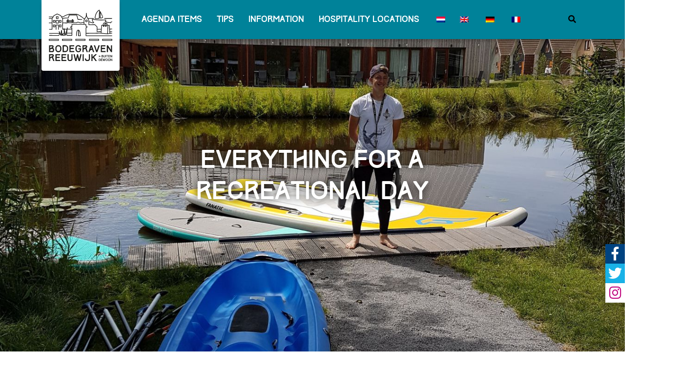

--- FILE ---
content_type: text/html; charset=UTF-8
request_url: https://www.buitengewoonbodegravenreeuwijk.nl/en/profile/sup-watershop/
body_size: 13699
content:

    <!doctype html>
    <html class="no-js" lang="en-US">
    <head>


        <meta charset="utf-8">
        <meta http-equiv="x-ua-compatible" content="ie=edge">
        <title>Sup &amp; Watershop - Recreatie in de regio Bodegraven en Reeuwijk</title>
<link data-rocket-prefetch href="https://maps.googleapis.com" rel="dns-prefetch">
<link data-rocket-prefetch href="https://cdn.matomo.cloud" rel="dns-prefetch">
<link data-rocket-prefetch href="https://cdn-cookieyes.com" rel="dns-prefetch">
<link data-rocket-prefetch href="https://cdnjs.cloudflare.com" rel="dns-prefetch"><link rel="preload" data-rocket-preload as="image" href="https://www.buitengewoonbodegravenreeuwijk.nl/wp-content/uploads/2019/02/supp-1350x1350.jpg" fetchpriority="high">
        <meta name="description" content="">
        <meta name="viewport" content="width=device-width, initial-scale=1">

        <!--<link rel="manifest" href="site.webmanifest">-->
        <link rel="apple-touch-icon" href="icon.png">
        <!-- Place favicon.ico in the root directory -->

        <style type="text/css">
            @font-face {
                font-family: "Track";
                src: url("css/fonts/Track.ttf");
            }

            .acf-form input{
                position:relative;
                border:1px solid #ccc;
                border-radius:2px;
            }
            .acf-form button{
                position:relative;
            }
        </style>

    <style id='global-styles-inline-css' type='text/css'>
:root{--wp--preset--aspect-ratio--square: 1;--wp--preset--aspect-ratio--4-3: 4/3;--wp--preset--aspect-ratio--3-4: 3/4;--wp--preset--aspect-ratio--3-2: 3/2;--wp--preset--aspect-ratio--2-3: 2/3;--wp--preset--aspect-ratio--16-9: 16/9;--wp--preset--aspect-ratio--9-16: 9/16;--wp--preset--color--black: #000000;--wp--preset--color--cyan-bluish-gray: #abb8c3;--wp--preset--color--white: #ffffff;--wp--preset--color--pale-pink: #f78da7;--wp--preset--color--vivid-red: #cf2e2e;--wp--preset--color--luminous-vivid-orange: #ff6900;--wp--preset--color--luminous-vivid-amber: #fcb900;--wp--preset--color--light-green-cyan: #7bdcb5;--wp--preset--color--vivid-green-cyan: #00d084;--wp--preset--color--pale-cyan-blue: #8ed1fc;--wp--preset--color--vivid-cyan-blue: #0693e3;--wp--preset--color--vivid-purple: #9b51e0;--wp--preset--gradient--vivid-cyan-blue-to-vivid-purple: linear-gradient(135deg,rgb(6,147,227) 0%,rgb(155,81,224) 100%);--wp--preset--gradient--light-green-cyan-to-vivid-green-cyan: linear-gradient(135deg,rgb(122,220,180) 0%,rgb(0,208,130) 100%);--wp--preset--gradient--luminous-vivid-amber-to-luminous-vivid-orange: linear-gradient(135deg,rgb(252,185,0) 0%,rgb(255,105,0) 100%);--wp--preset--gradient--luminous-vivid-orange-to-vivid-red: linear-gradient(135deg,rgb(255,105,0) 0%,rgb(207,46,46) 100%);--wp--preset--gradient--very-light-gray-to-cyan-bluish-gray: linear-gradient(135deg,rgb(238,238,238) 0%,rgb(169,184,195) 100%);--wp--preset--gradient--cool-to-warm-spectrum: linear-gradient(135deg,rgb(74,234,220) 0%,rgb(151,120,209) 20%,rgb(207,42,186) 40%,rgb(238,44,130) 60%,rgb(251,105,98) 80%,rgb(254,248,76) 100%);--wp--preset--gradient--blush-light-purple: linear-gradient(135deg,rgb(255,206,236) 0%,rgb(152,150,240) 100%);--wp--preset--gradient--blush-bordeaux: linear-gradient(135deg,rgb(254,205,165) 0%,rgb(254,45,45) 50%,rgb(107,0,62) 100%);--wp--preset--gradient--luminous-dusk: linear-gradient(135deg,rgb(255,203,112) 0%,rgb(199,81,192) 50%,rgb(65,88,208) 100%);--wp--preset--gradient--pale-ocean: linear-gradient(135deg,rgb(255,245,203) 0%,rgb(182,227,212) 50%,rgb(51,167,181) 100%);--wp--preset--gradient--electric-grass: linear-gradient(135deg,rgb(202,248,128) 0%,rgb(113,206,126) 100%);--wp--preset--gradient--midnight: linear-gradient(135deg,rgb(2,3,129) 0%,rgb(40,116,252) 100%);--wp--preset--font-size--small: 13px;--wp--preset--font-size--medium: 20px;--wp--preset--font-size--large: 36px;--wp--preset--font-size--x-large: 42px;--wp--preset--spacing--20: 0.44rem;--wp--preset--spacing--30: 0.67rem;--wp--preset--spacing--40: 1rem;--wp--preset--spacing--50: 1.5rem;--wp--preset--spacing--60: 2.25rem;--wp--preset--spacing--70: 3.38rem;--wp--preset--spacing--80: 5.06rem;--wp--preset--shadow--natural: 6px 6px 9px rgba(0, 0, 0, 0.2);--wp--preset--shadow--deep: 12px 12px 50px rgba(0, 0, 0, 0.4);--wp--preset--shadow--sharp: 6px 6px 0px rgba(0, 0, 0, 0.2);--wp--preset--shadow--outlined: 6px 6px 0px -3px rgb(255, 255, 255), 6px 6px rgb(0, 0, 0);--wp--preset--shadow--crisp: 6px 6px 0px rgb(0, 0, 0);}:where(.is-layout-flex){gap: 0.5em;}:where(.is-layout-grid){gap: 0.5em;}body .is-layout-flex{display: flex;}.is-layout-flex{flex-wrap: wrap;align-items: center;}.is-layout-flex > :is(*, div){margin: 0;}body .is-layout-grid{display: grid;}.is-layout-grid > :is(*, div){margin: 0;}:where(.wp-block-columns.is-layout-flex){gap: 2em;}:where(.wp-block-columns.is-layout-grid){gap: 2em;}:where(.wp-block-post-template.is-layout-flex){gap: 1.25em;}:where(.wp-block-post-template.is-layout-grid){gap: 1.25em;}.has-black-color{color: var(--wp--preset--color--black) !important;}.has-cyan-bluish-gray-color{color: var(--wp--preset--color--cyan-bluish-gray) !important;}.has-white-color{color: var(--wp--preset--color--white) !important;}.has-pale-pink-color{color: var(--wp--preset--color--pale-pink) !important;}.has-vivid-red-color{color: var(--wp--preset--color--vivid-red) !important;}.has-luminous-vivid-orange-color{color: var(--wp--preset--color--luminous-vivid-orange) !important;}.has-luminous-vivid-amber-color{color: var(--wp--preset--color--luminous-vivid-amber) !important;}.has-light-green-cyan-color{color: var(--wp--preset--color--light-green-cyan) !important;}.has-vivid-green-cyan-color{color: var(--wp--preset--color--vivid-green-cyan) !important;}.has-pale-cyan-blue-color{color: var(--wp--preset--color--pale-cyan-blue) !important;}.has-vivid-cyan-blue-color{color: var(--wp--preset--color--vivid-cyan-blue) !important;}.has-vivid-purple-color{color: var(--wp--preset--color--vivid-purple) !important;}.has-black-background-color{background-color: var(--wp--preset--color--black) !important;}.has-cyan-bluish-gray-background-color{background-color: var(--wp--preset--color--cyan-bluish-gray) !important;}.has-white-background-color{background-color: var(--wp--preset--color--white) !important;}.has-pale-pink-background-color{background-color: var(--wp--preset--color--pale-pink) !important;}.has-vivid-red-background-color{background-color: var(--wp--preset--color--vivid-red) !important;}.has-luminous-vivid-orange-background-color{background-color: var(--wp--preset--color--luminous-vivid-orange) !important;}.has-luminous-vivid-amber-background-color{background-color: var(--wp--preset--color--luminous-vivid-amber) !important;}.has-light-green-cyan-background-color{background-color: var(--wp--preset--color--light-green-cyan) !important;}.has-vivid-green-cyan-background-color{background-color: var(--wp--preset--color--vivid-green-cyan) !important;}.has-pale-cyan-blue-background-color{background-color: var(--wp--preset--color--pale-cyan-blue) !important;}.has-vivid-cyan-blue-background-color{background-color: var(--wp--preset--color--vivid-cyan-blue) !important;}.has-vivid-purple-background-color{background-color: var(--wp--preset--color--vivid-purple) !important;}.has-black-border-color{border-color: var(--wp--preset--color--black) !important;}.has-cyan-bluish-gray-border-color{border-color: var(--wp--preset--color--cyan-bluish-gray) !important;}.has-white-border-color{border-color: var(--wp--preset--color--white) !important;}.has-pale-pink-border-color{border-color: var(--wp--preset--color--pale-pink) !important;}.has-vivid-red-border-color{border-color: var(--wp--preset--color--vivid-red) !important;}.has-luminous-vivid-orange-border-color{border-color: var(--wp--preset--color--luminous-vivid-orange) !important;}.has-luminous-vivid-amber-border-color{border-color: var(--wp--preset--color--luminous-vivid-amber) !important;}.has-light-green-cyan-border-color{border-color: var(--wp--preset--color--light-green-cyan) !important;}.has-vivid-green-cyan-border-color{border-color: var(--wp--preset--color--vivid-green-cyan) !important;}.has-pale-cyan-blue-border-color{border-color: var(--wp--preset--color--pale-cyan-blue) !important;}.has-vivid-cyan-blue-border-color{border-color: var(--wp--preset--color--vivid-cyan-blue) !important;}.has-vivid-purple-border-color{border-color: var(--wp--preset--color--vivid-purple) !important;}.has-vivid-cyan-blue-to-vivid-purple-gradient-background{background: var(--wp--preset--gradient--vivid-cyan-blue-to-vivid-purple) !important;}.has-light-green-cyan-to-vivid-green-cyan-gradient-background{background: var(--wp--preset--gradient--light-green-cyan-to-vivid-green-cyan) !important;}.has-luminous-vivid-amber-to-luminous-vivid-orange-gradient-background{background: var(--wp--preset--gradient--luminous-vivid-amber-to-luminous-vivid-orange) !important;}.has-luminous-vivid-orange-to-vivid-red-gradient-background{background: var(--wp--preset--gradient--luminous-vivid-orange-to-vivid-red) !important;}.has-very-light-gray-to-cyan-bluish-gray-gradient-background{background: var(--wp--preset--gradient--very-light-gray-to-cyan-bluish-gray) !important;}.has-cool-to-warm-spectrum-gradient-background{background: var(--wp--preset--gradient--cool-to-warm-spectrum) !important;}.has-blush-light-purple-gradient-background{background: var(--wp--preset--gradient--blush-light-purple) !important;}.has-blush-bordeaux-gradient-background{background: var(--wp--preset--gradient--blush-bordeaux) !important;}.has-luminous-dusk-gradient-background{background: var(--wp--preset--gradient--luminous-dusk) !important;}.has-pale-ocean-gradient-background{background: var(--wp--preset--gradient--pale-ocean) !important;}.has-electric-grass-gradient-background{background: var(--wp--preset--gradient--electric-grass) !important;}.has-midnight-gradient-background{background: var(--wp--preset--gradient--midnight) !important;}.has-small-font-size{font-size: var(--wp--preset--font-size--small) !important;}.has-medium-font-size{font-size: var(--wp--preset--font-size--medium) !important;}.has-large-font-size{font-size: var(--wp--preset--font-size--large) !important;}.has-x-large-font-size{font-size: var(--wp--preset--font-size--x-large) !important;}
/*# sourceURL=global-styles-inline-css */
</style>
<meta name="generator" content="WP Rocket 3.20.2" data-wpr-features="wpr_preconnect_external_domains wpr_oci wpr_preload_links wpr_desktop" /></head>
    

    <!-- Piwik Image Tracker-->
    <noscript><img src="https://piwik.bodegraven-reeuwijk.nl/piwik.php?idsite=4&amp;rec=1" style="border:0" alt="" /></noscript>
    <!-- End Piwik -->


<!-- Matomo -->
<script>
var _paq = window._paq = window._paq || [];
/* tracker methods like "setCustomDimension" should be called before "trackPageView" */
_paq.push(['trackPageView']);
_paq.push(['enableLinkTracking']);
(function() {
var u="https://bodegravenreeuwijk.matomo.cloud/";
_paq.push(['setTrackerUrl', u+'matomo.php']);
_paq.push(['setSiteId', '3']);
var d=document, g=d.createElement('script'), s=d.getElementsByTagName('script')[0];
g.async=true; g.src='//cdn.matomo.cloud/bodegravenreeuwijk.matomo.cloud/matomo.js';
s.parentNode.insertBefore(g,s);
})();
</script>
<!-- End Matomo Code -->




<body class="single" style="overflow-x: hidden; overflow-y: hidden; background: #fff;">
<!--[if lte IE 9]>
<p class="browserupgrade">You are using an <strong>outdated</strong> browser. Please <a href="https://browsehappy.com/">upgrade your browser</a> to improve your experience and security.</p>
<![endif]-->

<div  class="container-fluid headerCntr  ">
    <div  class="row">
        <div  id="skip" role="navigation" aria-label="Ga naar de pagina inhoud">
            <a href="#pagina-inhoud" class="element-invisible element-focusable">Ga naar de pagina inhoud</a>
        </div>
    </div>
    <div  class="row">
        <div  class="menuCntr fade-top Sticky">
            <div class="container menu-fixed-height">
                <div class="row menu-fixed-height">
                    <div class="col-auto">
                        <a href="https://www.buitengewoonbodegravenreeuwijk.nl/en/">
                            <div class="logoCntr col-auto d-flex align-items-center justify-content-center">
                                                                <img src="https://www.buitengewoonbodegravenreeuwijk.nl/wp-content/uploads/2018/12/logo-BBR.svg" alt="Logo Buitengewoon Bodegraven-Reeuwijk"/>
                            </div>
                        </a>
                    </div>
                    <div class="col d-flex justify-content-end menu-wrap">
                        <nav id="menu" role="navigation" aria-label="Hoofdmenu">
                            <ul id="menu-hoofdmenu-engels" class="nav-menu d-flex align-items-center"><li id="menu-item-id-4218" class="menu-item menu-item-type-post_type_archive menu-item-object-agenda menu-item-4218"><a title="Agenda items" href="https://www.buitengewoonbodegravenreeuwijk.nl/en/calendar/">Agenda items</a></li>
<li id="menu-item-id-4219" class="menu-item menu-item-type-custom menu-item-object-custom menu-item-has-children menu-item-4219 dropdown"><a title="Tips" href="#" class="dropdown-toggle" aria-haspopup="true" aria-expanded="false">Tips <span class="caret"></span></a>
<ul role="menu" class=" dropdown-menu">
	<li id="menu-item-id-4220" class="menu-item menu-item-type-post_type menu-item-object-page menu-item-4220"><a title="By bicycle" href="https://www.buitengewoonbodegravenreeuwijk.nl/en/by-bicycle/">By bicycle</a></li>
	<li id="menu-item-id-4221" class="menu-item menu-item-type-post_type menu-item-object-page menu-item-4221"><a title="Walks in Bodegraven and Reeuwijk" href="https://www.buitengewoonbodegravenreeuwijk.nl/en/out-for-a-walk/">Walks in Bodegraven and Reeuwijk</a></li>
	<li id="menu-item-id-4222" class="menu-item menu-item-type-post_type menu-item-object-page menu-item-4222"><a title="In &amp; on the water" href="https://www.buitengewoonbodegravenreeuwijk.nl/en/in-on-the-water/">In &#038; on the water</a></li>
	<li id="menu-item-id-4223" class="menu-item menu-item-type-post_type menu-item-object-page menu-item-4223"><a title="Kids &#038; tips" href="https://www.buitengewoonbodegravenreeuwijk.nl/en/kids-tips/">Kids &#038; tips</a></li>
	<li id="menu-item-id-4224" class="menu-item menu-item-type-post_type menu-item-object-page menu-item-4224"><a title="Group outings" href="https://www.buitengewoonbodegravenreeuwijk.nl/en/group-outings/">Group outings</a></li>
	<li id="menu-item-id-4225" class="menu-item menu-item-type-post_type menu-item-object-page menu-item-4225"><a title="Visit &#038; Experience" href="https://www.buitengewoonbodegravenreeuwijk.nl/en/visit-experience/">Visit &#038; Experience</a></li>
	<li id="menu-item-id-4226" class="menu-item menu-item-type-post_type menu-item-object-page menu-item-4226"><a title="Art &#038; Culture" href="https://www.buitengewoonbodegravenreeuwijk.nl/en/art-culture/">Art &#038; Culture</a></li>
	<li id="menu-item-id-21447" class="menu-item menu-item-type-post_type menu-item-object-page menu-item-21447"><a title="Headquarters 1672" href="https://www.buitengewoonbodegravenreeuwijk.nl/en/hoofdkwartier-1672/">Headquarters 1672</a></li>
</ul>
</li>
<li id="menu-item-id-4229" class="menu-item menu-item-type-custom menu-item-object-custom menu-item-has-children menu-item-4229 dropdown"><a title="Information" href="#" class="dropdown-toggle" aria-haspopup="true" aria-expanded="false">Information <span class="caret"></span></a>
<ul role="menu" class=" dropdown-menu">
	<li id="menu-item-id-4230" class="menu-item menu-item-type-post_type menu-item-object-page menu-item-4230"><a title="Discover our towns" href="https://www.buitengewoonbodegravenreeuwijk.nl/en/discover-our-towns/">Discover our towns</a></li>
	<li id="menu-item-id-6299" class="menu-item menu-item-type-post_type menu-item-object-page menu-item-6299"><a title="shopping &#038; traffic" href="https://www.buitengewoonbodegravenreeuwijk.nl/en/shopping-traffic/">shopping &#038; traffic</a></li>
	<li id="menu-item-id-4231" class="menu-item menu-item-type-post_type menu-item-object-page menu-item-4231"><a title="In the region" href="https://www.buitengewoonbodegravenreeuwijk.nl/en/in-the-region/">In the region</a></li>
	<li id="menu-item-id-4232" class="menu-item menu-item-type-post_type menu-item-object-page menu-item-4232"><a title="Contact" href="https://www.buitengewoonbodegravenreeuwijk.nl/en/contact/">Contact</a></li>
	<li id="menu-item-id-6060" class="menu-item menu-item-type-post_type menu-item-object-page menu-item-6060"><a title="Privacy" href="https://www.buitengewoonbodegravenreeuwijk.nl/en/privacy-2/">Privacy</a></li>
</ul>
</li>
<li id="menu-item-id-37250" class="menu-item menu-item-type-post_type menu-item-object-page menu-item-37250"><a title="Hospitality locations" href="https://www.buitengewoonbodegravenreeuwijk.nl/en/hospitality-establishments/">Hospitality locations</a></li>
<li id="menu-item-id-wpml-ls-2-nl" class="menu-item wpml-ls-slot-2 wpml-ls-item wpml-ls-item-nl wpml-ls-menu-item wpml-ls-first-item menu-item-type-wpml_ls_menu_item menu-item-object-wpml_ls_menu_item menu-item-wpml-ls-2-nl"><a title="
            &lt;img
            class=&quot;wpml-ls-flag&quot;
            src=&quot;https://www.buitengewoonbodegravenreeuwijk.nl/wp-content/plugins/sitepress-multilingual-cms/res/flags/nl.png&quot;
            alt=&quot;Dutch&quot;
            
            
    /&gt;" href="https://www.buitengewoonbodegravenreeuwijk.nl/profiel/sup-watershop/" aria-label="Switch to Dutch" role="menuitem"><span class="glyphicon Switch to Dutch"></span>&nbsp;<img
            class="wpml-ls-flag"
            src="https://www.buitengewoonbodegravenreeuwijk.nl/wp-content/plugins/sitepress-multilingual-cms/res/flags/nl.png"
            alt="Dutch"
            
            
    /></a></li>
<li id="menu-item-id-wpml-ls-2-en" class="menu-item wpml-ls-slot-2 wpml-ls-item wpml-ls-item-en wpml-ls-current-language wpml-ls-menu-item menu-item-type-wpml_ls_menu_item menu-item-object-wpml_ls_menu_item menu-item-wpml-ls-2-en"><a title="
            &lt;img
            class=&quot;wpml-ls-flag&quot;
            src=&quot;https://www.buitengewoonbodegravenreeuwijk.nl/wp-content/plugins/sitepress-multilingual-cms/res/flags/en.png&quot;
            alt=&quot;English&quot;
            
            
    /&gt;" href="https://www.buitengewoonbodegravenreeuwijk.nl/en/profile/sup-watershop/" role="menuitem"><img
            class="wpml-ls-flag"
            src="https://www.buitengewoonbodegravenreeuwijk.nl/wp-content/plugins/sitepress-multilingual-cms/res/flags/en.png"
            alt="English"
            
            
    /></a></li>
<li id="menu-item-id-wpml-ls-2-de" class="menu-item wpml-ls-slot-2 wpml-ls-item wpml-ls-item-de wpml-ls-menu-item menu-item-type-wpml_ls_menu_item menu-item-object-wpml_ls_menu_item menu-item-wpml-ls-2-de"><a title="
            &lt;img
            class=&quot;wpml-ls-flag&quot;
            src=&quot;https://www.buitengewoonbodegravenreeuwijk.nl/wp-content/plugins/sitepress-multilingual-cms/res/flags/de.png&quot;
            alt=&quot;German&quot;
            
            
    /&gt;" href="https://www.buitengewoonbodegravenreeuwijk.nl/de/profil/sup-watershop/" aria-label="Switch to German" role="menuitem"><span class="glyphicon Switch to German"></span>&nbsp;<img
            class="wpml-ls-flag"
            src="https://www.buitengewoonbodegravenreeuwijk.nl/wp-content/plugins/sitepress-multilingual-cms/res/flags/de.png"
            alt="German"
            
            
    /></a></li>
<li id="menu-item-id-wpml-ls-2-fr" class="menu-item wpml-ls-slot-2 wpml-ls-item wpml-ls-item-fr wpml-ls-menu-item wpml-ls-last-item menu-item-type-wpml_ls_menu_item menu-item-object-wpml_ls_menu_item menu-item-wpml-ls-2-fr"><a title="
            &lt;img
            class=&quot;wpml-ls-flag&quot;
            src=&quot;https://www.buitengewoonbodegravenreeuwijk.nl/wp-content/plugins/sitepress-multilingual-cms/res/flags/fr.png&quot;
            alt=&quot;French&quot;
            
            
    /&gt;" href="https://www.buitengewoonbodegravenreeuwijk.nl/fr/profiel/sup-watershop/" aria-label="Switch to French" role="menuitem"><span class="glyphicon Switch to French"></span>&nbsp;<img
            class="wpml-ls-flag"
            src="https://www.buitengewoonbodegravenreeuwijk.nl/wp-content/plugins/sitepress-multilingual-cms/res/flags/fr.png"
            alt="French"
            
            
    /></a></li>
</ul>                        </nav>
                        <div class="zoeken col-auto d-sm-flex align-items-center" role="search">
                            <a class="zoektrigger" title="Search" for="zoeken"><i class="fas fa-search"></i></a>
                            <form class="zoekbalk align-items-start justify-content-center inputWithIcon" method="get" action="https://www.buitengewoonbodegravenreeuwijk.nl/en/" role="search">
                                <input type="search" placeholder="Search..." name="s" value="" class="searchbox-input" onkeyup="buttonUp();" required>
                                <label class="btn" for="zoeken"><i class="fa fa-search" aria-hidden="true"></i></label>
                                <input type="submit" value="Go" class="hidden" />
                            </form>
                        </div>
                        <!--                                <div class="talen col-auto d-sm-flex align-items-center">
                                                             Dit moet nog gedaan worden
                                                            <a href="#" class="active vlag d-flex justify-content-center"><img src="img/vlag-NL.jpg" alt="Nederlandse vlag"></a>
                                                            <a href="#" class="vlag d-flex justify-content-center"><img src="img/vlag-EN.jpg" alt="Engelse vlag"></a>
                                                            <a href="#" class="vlag d-flex justify-content-center"><img src="img/vlag-DE.jpg" alt="Duitse vlag"></a>
                                                        </div>-->
                        <div class="menu-wrapper col-auto d-lg-none d-flex align-items-center">
                            <a href="#menu" title="Mobiel menu">
                                <div class="hamburger-menu"></div>
                            </a>
                        </div>
                    </div>
                </div>
            </div>
        </div>
    </div>
                <div  class="row">
                                <div  class="visual_container" style="background: url(https://www.buitengewoonbodegravenreeuwijk.nl/wp-content/uploads/2019/02/supp-1350x1350.jpg) center center; background-size: cover; background-repeat: no-repeat;">
                    <div class="container h-100 featuredCntr">
                        <div class="row d-flex align-items-center h-100">
                            <div class="col-sm-10 offset-sm-1 text-center featured-titel">
                                <div class="col-sm-10 offset-sm-1 text-center featured-titel reveal-sequence2">
                                    <h2>Everything for a recreational day</h2>                                    <div class="featured-links reveal-sequence2">
                                                                            </div>
                                </div>
                            </div>
                        </div>
                    </div>
                </div>
            </div>
            <div  class="row d-flex justify-content-end align-items-end">
        <div  class="socialmedia fade-right">
                        <a href="" target="_blank" title="Facebook"><div class="facebook d-flex align-items-center justify-content-center"><i class="fab fa-facebook-f"></i></div></a>
            <a href="" target="_blank" title="Twitter"><div class="twitter d-flex align-items-center justify-content-center"><i class="fab fa-twitter"></i></div></a>
            <a href="" target="_blank" title="Instagram"><div class="instagram d-flex align-items-center justify-content-center"><i class="fab fa-instagram"></i></div></a>
        </div>
    </div>
</div>
<meta name='robots' content='index, follow, max-image-preview:large, max-snippet:-1, max-video-preview:-1' />
<script id="cookieyes" type="text/javascript" src="https://cdn-cookieyes.com/client_data/4b9ebc238a2884449cc5a26a/script.js"></script>
	<!-- This site is optimized with the Yoast SEO plugin v26.8 - https://yoast.com/product/yoast-seo-wordpress/ -->
	<link rel="canonical" href="https://www.buitengewoonbodegravenreeuwijk.nl/en/profile/sup-watershop/" />
	<meta property="og:locale" content="en_US" />
	<meta property="og:type" content="article" />
	<meta property="og:title" content="Sup &amp; Watershop - Recreatie in de regio Bodegraven en Reeuwijk" />
	<meta property="og:description" content="The Sup &amp; Water Shop is the place to rent a bicycle, boat, canoe (single and double canoes) and paddleboards. You can also pick up your sailing and fishing permit and fishing pass here. The store is located in the reception of Landal de Reeuwijkse Plassen and is also accessible to anyone outside Landal. The..." />
	<meta property="og:url" content="https://www.buitengewoonbodegravenreeuwijk.nl/en/profile/sup-watershop/" />
	<meta property="og:site_name" content="Recreatie in de regio Bodegraven en Reeuwijk" />
	<meta property="article:publisher" content="https://www.facebook.com/BuitengewoonBodegravenReeuwijk" />
	<meta property="article:modified_time" content="2020-05-19T12:20:15+00:00" />
	<meta property="og:image" content="https://www.buitengewoonbodegravenreeuwijk.nl/wp-content/uploads/2019/02/supp-825x825.jpg" />
	<meta property="og:image:width" content="825" />
	<meta property="og:image:height" content="825" />
	<meta property="og:image:type" content="image/jpeg" />
	<meta name="twitter:card" content="summary_large_image" />
	<script type="application/ld+json" class="yoast-schema-graph">{"@context":"https://schema.org","@graph":[{"@type":"WebPage","@id":"https://www.buitengewoonbodegravenreeuwijk.nl/en/profile/sup-watershop/","url":"https://www.buitengewoonbodegravenreeuwijk.nl/en/profile/sup-watershop/","name":"Sup & Watershop - Recreatie in de regio Bodegraven en Reeuwijk","isPartOf":{"@id":"https://www.buitengewoonbodegravenreeuwijk.nl/en/#website"},"primaryImageOfPage":{"@id":"https://www.buitengewoonbodegravenreeuwijk.nl/en/profile/sup-watershop/#primaryimage"},"image":{"@id":"https://www.buitengewoonbodegravenreeuwijk.nl/en/profile/sup-watershop/#primaryimage"},"thumbnailUrl":"https://www.buitengewoonbodegravenreeuwijk.nl/wp-content/uploads/2019/02/supp.jpg","datePublished":"2019-02-12T14:06:09+00:00","dateModified":"2020-05-19T12:20:15+00:00","breadcrumb":{"@id":"https://www.buitengewoonbodegravenreeuwijk.nl/en/profile/sup-watershop/#breadcrumb"},"inLanguage":"en-US","potentialAction":[{"@type":"ReadAction","target":["https://www.buitengewoonbodegravenreeuwijk.nl/en/profile/sup-watershop/"]}]},{"@type":"ImageObject","inLanguage":"en-US","@id":"https://www.buitengewoonbodegravenreeuwijk.nl/en/profile/sup-watershop/#primaryimage","url":"https://www.buitengewoonbodegravenreeuwijk.nl/wp-content/uploads/2019/02/supp.jpg","contentUrl":"https://www.buitengewoonbodegravenreeuwijk.nl/wp-content/uploads/2019/02/supp.jpg","width":3024,"height":3024},{"@type":"BreadcrumbList","@id":"https://www.buitengewoonbodegravenreeuwijk.nl/en/profile/sup-watershop/#breadcrumb","itemListElement":[{"@type":"ListItem","position":1,"name":"Home","item":"https://www.buitengewoonbodegravenreeuwijk.nl/en/"},{"@type":"ListItem","position":2,"name":"Profielen","item":"https://www.buitengewoonbodegravenreeuwijk.nl/en/profile/"},{"@type":"ListItem","position":3,"name":"Sup &#038; Watershop"}]},{"@type":"WebSite","@id":"https://www.buitengewoonbodegravenreeuwijk.nl/en/#website","url":"https://www.buitengewoonbodegravenreeuwijk.nl/en/","name":"Recreatie in de regio Bodegraven en Reeuwijk","description":"","publisher":{"@id":"https://www.buitengewoonbodegravenreeuwijk.nl/en/#organization"},"potentialAction":[{"@type":"SearchAction","target":{"@type":"EntryPoint","urlTemplate":"https://www.buitengewoonbodegravenreeuwijk.nl/en/?s={search_term_string}"},"query-input":{"@type":"PropertyValueSpecification","valueRequired":true,"valueName":"search_term_string"}}],"inLanguage":"en-US"},{"@type":"Organization","@id":"https://www.buitengewoonbodegravenreeuwijk.nl/en/#organization","name":"Buitengewoon Bodegraven-Reeuwijk","url":"https://www.buitengewoonbodegravenreeuwijk.nl/en/","logo":{"@type":"ImageObject","inLanguage":"en-US","@id":"https://www.buitengewoonbodegravenreeuwijk.nl/en/#/schema/logo/image/","url":"https://www.buitengewoonbodegravenreeuwijk.nl/wp-content/uploads/2021/12/Buitengewoon-Bodegraven-Reeuwijk-logo-e1639141205381.png","contentUrl":"https://www.buitengewoonbodegravenreeuwijk.nl/wp-content/uploads/2021/12/Buitengewoon-Bodegraven-Reeuwijk-logo-e1639141205381.png","width":400,"height":330,"caption":"Buitengewoon Bodegraven-Reeuwijk"},"image":{"@id":"https://www.buitengewoonbodegravenreeuwijk.nl/en/#/schema/logo/image/"},"sameAs":["https://www.facebook.com/BuitengewoonBodegravenReeuwijk"]}]}</script>
	<!-- / Yoast SEO plugin. -->


<link rel='dns-prefetch' href='//cdnjs.cloudflare.com' />

<link rel="alternate" title="oEmbed (JSON)" type="application/json+oembed" href="https://www.buitengewoonbodegravenreeuwijk.nl/en/wp-json/oembed/1.0/embed?url=https%3A%2F%2Fwww.buitengewoonbodegravenreeuwijk.nl%2Fen%2Fprofile%2Fsup-watershop%2F" />
<link rel="alternate" title="oEmbed (XML)" type="text/xml+oembed" href="https://www.buitengewoonbodegravenreeuwijk.nl/en/wp-json/oembed/1.0/embed?url=https%3A%2F%2Fwww.buitengewoonbodegravenreeuwijk.nl%2Fen%2Fprofile%2Fsup-watershop%2F&#038;format=xml" />
<style id='wp-img-auto-sizes-contain-inline-css' type='text/css'>
img:is([sizes=auto i],[sizes^="auto," i]){contain-intrinsic-size:3000px 1500px}
/*# sourceURL=wp-img-auto-sizes-contain-inline-css */
</style>
<style id='wp-emoji-styles-inline-css' type='text/css'>

	img.wp-smiley, img.emoji {
		display: inline !important;
		border: none !important;
		box-shadow: none !important;
		height: 1em !important;
		width: 1em !important;
		margin: 0 0.07em !important;
		vertical-align: -0.1em !important;
		background: none !important;
		padding: 0 !important;
	}
/*# sourceURL=wp-emoji-styles-inline-css */
</style>
<link rel='stylesheet' id='wp-block-library-css' href='https://www.buitengewoonbodegravenreeuwijk.nl/wp-includes/css/dist/block-library/style.min.css?ver=6.9' type='text/css' media='all' />
<style id='wp-block-library-inline-css' type='text/css'>
/*wp_block_styles_on_demand_placeholder:696ffd76e2b02*/
/*# sourceURL=wp-block-library-inline-css */
</style>
<style id='classic-theme-styles-inline-css' type='text/css'>
/*! This file is auto-generated */
.wp-block-button__link{color:#fff;background-color:#32373c;border-radius:9999px;box-shadow:none;text-decoration:none;padding:calc(.667em + 2px) calc(1.333em + 2px);font-size:1.125em}.wp-block-file__button{background:#32373c;color:#fff;text-decoration:none}
/*# sourceURL=/wp-includes/css/classic-themes.min.css */
</style>
<link rel='stylesheet' id='wpml-menu-item-0-css' href='https://www.buitengewoonbodegravenreeuwijk.nl/wp-content/plugins/sitepress-multilingual-cms/templates/language-switchers/menu-item/style.min.css?ver=1' type='text/css' media='all' />
<link rel='stylesheet' id='search-filter-plugin-styles-css' href='https://www.buitengewoonbodegravenreeuwijk.nl/wp-content/plugins/search-filter-pro/public/assets/css/search-filter.min.css?ver=2.5.21' type='text/css' media='all' />
<link rel='stylesheet' id='font-awesome-free-css' href='https://www.buitengewoonbodegravenreeuwijk.nl/wp-content/themes/bbr-theme/vendor/font-awesome/css/fontawesome-all.min.css?ver=1.0.0' type='text/css' media='all' />
<link rel='stylesheet' id='bootstrap-css' href='https://www.buitengewoonbodegravenreeuwijk.nl/wp-content/themes/bbr-theme/vendor/bootstrap/css/bootstrap-grid.css?ver=1.0.0' type='text/css' media='all' />
<link rel='stylesheet' id='mmenu-css' href='https://www.buitengewoonbodegravenreeuwijk.nl/wp-content/themes/bbr-theme/vendor/mmenu/dist/jquery.mmenu.css?ver=1.0.0' type='text/css' media='all' />
<link rel='stylesheet' id='mmenu-navbars-css' href='https://www.buitengewoonbodegravenreeuwijk.nl/wp-content/themes/bbr-theme/vendor/mmenu/dist/addons/navbars/jquery.mmenu.navbars.css?ver=1.0.0' type='text/css' media='all' />
<link rel='stylesheet' id='mmenu-position-css' href='https://www.buitengewoonbodegravenreeuwijk.nl/wp-content/themes/bbr-theme/vendor/mmenu/dist/extensions/positioning/jquery.mmenu.positioning.css?ver=1.0.0' type='text/css' media='all' />
<link rel='stylesheet' id='global-css' href='https://www.buitengewoonbodegravenreeuwijk.nl/wp-content/themes/bbr-theme/css/global.css?ver=1.0.0' type='text/css' media='all' />
<script type="text/javascript" src="https://www.buitengewoonbodegravenreeuwijk.nl/wp-includes/js/jquery/jquery.min.js?ver=3.7.1" id="jquery-core-js"></script>
<script type="text/javascript" src="https://www.buitengewoonbodegravenreeuwijk.nl/wp-includes/js/jquery/jquery-migrate.min.js?ver=3.4.1" id="jquery-migrate-js"></script>
<script type="text/javascript" id="search-filter-plugin-build-js-extra">
/* <![CDATA[ */
var SF_LDATA = {"ajax_url":"https://www.buitengewoonbodegravenreeuwijk.nl/wp-admin/admin-ajax.php","home_url":"https://www.buitengewoonbodegravenreeuwijk.nl/en/","extensions":[]};
//# sourceURL=search-filter-plugin-build-js-extra
/* ]]> */
</script>
<script type="text/javascript" src="https://www.buitengewoonbodegravenreeuwijk.nl/wp-content/plugins/search-filter-pro/public/assets/js/search-filter-build.min.js?ver=2.5.21" id="search-filter-plugin-build-js"></script>
<script type="text/javascript" src="https://www.buitengewoonbodegravenreeuwijk.nl/wp-content/plugins/search-filter-pro/public/assets/js/chosen.jquery.min.js?ver=2.5.21" id="search-filter-plugin-chosen-js"></script>
<link rel="https://api.w.org/" href="https://www.buitengewoonbodegravenreeuwijk.nl/en/wp-json/" /><link rel="EditURI" type="application/rsd+xml" title="RSD" href="https://www.buitengewoonbodegravenreeuwijk.nl/xmlrpc.php?rsd" />
<link rel='shortlink' href='https://www.buitengewoonbodegravenreeuwijk.nl/en/?p=4903' />
<meta name="generator" content="WPML ver:4.8.6 stt:37,1,4,3;" />
<style type="text/css">.recentcomments a{display:inline !important;padding:0 !important;margin:0 !important;}</style><link rel="icon" href="https://www.buitengewoonbodegravenreeuwijk.nl/wp-content/uploads/2020/05/favicon-150x150.png" sizes="32x32" />
<link rel="icon" href="https://www.buitengewoonbodegravenreeuwijk.nl/wp-content/uploads/2020/05/favicon.png" sizes="192x192" />
<link rel="apple-touch-icon" href="https://www.buitengewoonbodegravenreeuwijk.nl/wp-content/uploads/2020/05/favicon.png" />
<meta name="msapplication-TileImage" content="https://www.buitengewoonbodegravenreeuwijk.nl/wp-content/uploads/2020/05/favicon.png" />
<style type="text/css">

.acf-map {
	width: 100%;
	height: 400px;
	border: #ccc solid 1px;
	margin: 20px 0;
}

/* fixes potential theme css conflict */
.acf-map img {
   max-width: inherit !important;
}

</style>
<script src="https://maps.googleapis.com/maps/api/js?key=AIzaSyDFkLmznnkrH0jODB2cMIuGCp08ouz63M0&libraries=places&ver=3&callback&language=nl_NL"></script>

<script type="text/javascript">
(function($) {

/*
*  new_map
*
*  This function will render a Google Map onto the selected jQuery element
*
*  @type	function
*  @date	8/11/2013
*  @since	4.3.0
*
*  @param	$el (jQuery element)
*  @return	n/a
*/

function new_map( $el ) {

	// var
	var $markers = $el.find('.marker');


	// vars
	var args = {
		zoom		: 16,
		center		: new google.maps.LatLng(0, 0),
		mapTypeId	: google.maps.MapTypeId.ROADMAP
	};


	// create map
	var map = new google.maps.Map( $el[0], args);


	// add a markers reference
	map.markers = [];


	// add markers
	$markers.each(function(){

    	add_marker( $(this), map );

	});


	// center map
	center_map( map );


	// return
	return map;

}

/*
*  add_marker
*
*  This function will add a marker to the selected Google Map
*
*  @type	function
*  @date	8/11/2013
*  @since	4.3.0
*
*  @param	$marker (jQuery element)
*  @param	map (Google Map object)
*  @return	n/a
*/

function add_marker( $marker, map ) {

	// var
	var latlng = new google.maps.LatLng( $marker.attr('data-lat'), $marker.attr('data-lng') );

	// create marker
	var marker = new google.maps.Marker({
		position	: latlng,
		map			: map
	});

	// add to array
	map.markers.push( marker );

	// if marker contains HTML, add it to an infoWindow
	if( $marker.html() )
	{
		// create info window
		var infowindow = new google.maps.InfoWindow({
			content		: $marker.html()
		});

		// show info window when marker is clicked
		google.maps.event.addListener(marker, 'click', function() {

			infowindow.open( map, marker );

		});
	}

}

/*
*  center_map
*
*  This function will center the map, showing all markers attached to this map
*
*  @type	function
*  @date	8/11/2013
*  @since	4.3.0
*
*  @param	map (Google Map object)
*  @return	n/a
*/

function center_map( map ) {

	// vars
	var bounds = new google.maps.LatLngBounds();

	// loop through all markers and create bounds
	$.each( map.markers, function( i, marker ){

		var latlng = new google.maps.LatLng( marker.position.lat(), marker.position.lng() );

		bounds.extend( latlng );

	});

	// only 1 marker?
	if( map.markers.length == 1 )
	{
		// set center of map
	    map.setCenter( bounds.getCenter() );
	    map.setZoom( 16 );
	}
	else
	{
		// fit to bounds
		map.fitBounds( bounds );
	}

}

/*
*  document ready
*
*  This function will render each map when the document is ready (page has loaded)
*
*  @type	function
*  @date	8/11/2013
*  @since	5.0.0
*
*  @param	n/a
*  @return	n/a
*/
// global var
var map = null;

$(document).ready(function(){

	$('.acf-map').each(function(){

		// create map
		map = new_map( $(this) );

	});

    // title-tag toevoegen aan iframe
    google.maps.event.addListenerOnce(map, 'idle', () => {
      document.getElementsByTagName('iframe')[0].title = "Google Maps";
    });

    // google.maps.event.addListenerOnce(map, 'idle', () => {
    //     document.getElementsByTagName('img')[0].alt = "Google Maps Image";
    // });

    //
    // google.maps.event.addListener(this.map, 'tilesloaded', function(evt){
    //     $(this.getDiv()).find("img").each(function(i, eimg){
    //         if(!eimg.alt || eimg.alt ===""){
    //             eimg.alt = "Google Maps Image";
    //         }
    //     });
    // });

    // google.maps.event.addListener(this.map, 'tilesloaded', function() {
    //     var images = document.querySelectorAll('.acf-map img');
    //     images.forEach(function(image) {
    //         image.alt = "Google Maps Image";
    //     });
    // });

});

})(jQuery);
</script>


    
        <div  class="singleCntr contentCntr container-fluid mt-40 mb-40" id="pagina-inhoud" aria-label="Pagina inhoud">

            <!-- Check if user is logged in -->
            
            <div  class="row">
                <div  class="col-lg-3 text-center">
                    <a onclick="window.history.back();" class="meer_info_invert"><h6>Back</h6></a>
                </div>
                <div  class="col-lg-6 col-md-10 offset-md-1 offset-lg-0">
<!-- Start content -->                          
                    <div class="content-blok text-center reveal">
                        <h1>Sup &#038; Watershop</h1>
                        <p>The Sup &amp; Water Shop is the place to rent a bicycle, boat, canoe (single and double canoes) and paddleboards. You can also pick up your sailing and fishing permit and fishing pass here. The store is located in the reception of Landal de Reeuwijkse Plassen and is also accessible to anyone outside Landal. The store is open 7 days a week from 9.30 to 17.00 hours.</p>
<p>&nbsp;</p>
<p>&nbsp;</p>
                    </div>
<!-- Start impressie -->       
                                    </div>
                
                <div  class="col-md-3 d-none d-lg-block pr-md-0 mt-120">
                                                        </div>
            </div>
            <div  class="row">
                <div  class="col-12 mt-40 divider"></div>
            </div>
        </div>
            <div  class="single-secondCntr mb-60">
                <div  class="row">
                    <div  class="col-md-3"></div>
                    <div  class="col-md-6 text-center reveal">
                        <h2>Find your location</h2>
                                                <div class="acf-map">
                                <div class="marker" data-lat="52.05737269999999" data-lng="4.734259999999949"></div>
                        </div>
                                            </div>
                                            <div  class="col-md-3 mt-120 fade-right">
                            <h4 class="mb-20">Contact</h4>
                            <h5 class="mb-20 mt-0">Sup &#038; Watershop</h5>
                            <ul class="contact-gegevens mb-20">
                                <li>Verlengde Breevaart 3</li>
                                <li>2811 LR  Reeuwijk</li>
                                <li>0182 – 23 51 16</li>
                            </ul>
                                                        <ul class="web-gegevens">
                                                               <li><a href="/cdn-cgi/l/email-protection#3c55525a537c4f494c59524b5d48594e4f54534c125250" title="Contactgegevens email adres"><span class="__cf_email__" data-cfemail="83eaede5ecc3f0f6f3e6edf4e2f7e6f1f0ebecf3adedef">[email&#160;protected]</span></a></li>
                                                                <li><a href="https://www.supenwatershop.nl/" title="Contactgegevens website" target="_blank">https://www.supenwatershop.nl/</a></li>
                                                            </ul>
                                                    </div>
                                    </div>
            </div>
        
     
            
    <div  class="footerCntr container-fluid pt-60 pb-30">
        <div  class="row">
            <div  class="container">
                <div  class="row">
                    <div class="col-lg-2 col-md-3 col-sm-4 pb-30">
                                                <img src="https://www.buitengewoonbodegravenreeuwijk.nl/wp-content/uploads/2018/12/logo-BBR-wit.svg" alt="Logo Buitengewoon Bodegraven-Reeuwijk"/>
                    </div>
                    <div class="col-lg-5 offset-lg-1 col-md-5 col-sm-8 pb-30 d-flex align-items-center">
                        <div id="text-2" class="widget_text">			<div class="textwidget"><p>Extraordinary is the word that we believe best sums up our villages in the Bodegraven-Reeuwijk municipality. You will find peace and quiet here, thanks to the vast open spaces with lots of green and water. And unique places for recreation with the whole family and activities for a fun group outing. Enjoy a long weekend getaway in the fresh air or a holiday in Holland’s Green Heart, one of the Netherlands’ most beautiful scenic areas.</p>
<p>Bodegraven-Reeuwijk has a lot to offer for your leisure and pleasure, ranging from walking and cycling routes, museums, shopping, and a wide choice of dining experiences and options for a fun night out. You will find quirky shops here, as well as cosy coffee bars and fine restaurants. Indulge in the many regional delights from local farms or go for an organic high tea. Each village in our municipality has its own history and distinct character. The atmosphere is always good, and the people are friendly. You are welcomed with open arms!</p>
</div>
		</div>                    </div>
                    <div class="col-md-3 offset-lg-1 pb-30 align-items-center flex-column">






                            <div id="nav_menu-2" class="widget_nav_menu"><div class="menu-footermenu-engels-container"><ul id="menu-footermenu-engels" class="menu"><li id="menu-item-5654" class="menu-item menu-item-type-post_type_archive menu-item-object-agenda menu-item-5654"><a href="https://www.buitengewoonbodegravenreeuwijk.nl/en/calendar/">Agenda</a></li>
<li id="menu-item-4246" class="menu-item menu-item-type-post_type menu-item-object-page menu-item-4246"><a href="https://www.buitengewoonbodegravenreeuwijk.nl/en/contact/">Contact</a></li>
</ul></div></div>                            

                    </div>
                </div>
            </div>
        </div>
    </div>
    <div  class="copyrightCntr container-fluid pt-20 pb-10">
        <div class="row">
            <div  class="container">
                <div class="row">
                    <div class="col-12 col-md-auto order-last order-md-first d-flex justify-content-center pb-10">
                        © 2024 Buitengewoon Bodegraven-Reeuwijk                    </div>
                    <div class="col-12 col-md-auto pb-10 d-flex justify-content-center">
                                                            <a href="https://www.buitengewoonbodegravenreeuwijk.nl/en/privacy/" target="self">Privacy</a>
                                                                    <a href="https://www.buitengewoonbodegravenreeuwijk.nl/en/cookie-voorkeuren/" target="self">Cookie preferences</a>
                                                    </div>
                </div>
            </div>
        </div>
    </div>




   <div  class="container loginmodal">


        <div  class="modal-dialog" role="document">
            <div  class="modal-content">
                <a class="closeloginmodal" href="#" title="Close login modal">
                    <button class="close" title="Close button"><i class="fas fa-times"></i></button>
                </a>
                                <form class="mt-30 mb-25" method="POST" action="/intranet/gebruiker/inloggen">
                    <label for="email"><h3>Gebruikersnaam</h3><input title="Gebruikersnaam of email" class="invoeren" type="text" name="email" id="email" value=""></label>
                    <label for="password"><h3>Wachtwoord</h3><input title="Wachtwoord" class="invoeren" type="password" name="password" id="password"></label></br>
                                        <input type="submit" value="INLOGGEN">
                </form>
                <a class="mb-10" href="/intranet/gebruiker/wachtwoord-vergeten">Wachtwoord vergeten?</a>
            </div>
        </div>

    </div>



    <script data-cfasync="false" src="/cdn-cgi/scripts/5c5dd728/cloudflare-static/email-decode.min.js"></script><script>
        jQuery(document).ready(function(){
            //Toggle login modal
            jQuery('#loginmodalbutton').click(function(e){
                e.preventDefault();
                jQuery('.loginmodal').fadeIn();
            })
            jQuery('.closeloginmodal').click(function(e){
                e.preventDefault();
                jQuery('.loginmodal').fadeOut();
            })
        });
    </script>

    <script defer src="https://static.cloudflareinsights.com/beacon.min.js/vcd15cbe7772f49c399c6a5babf22c1241717689176015" integrity="sha512-ZpsOmlRQV6y907TI0dKBHq9Md29nnaEIPlkf84rnaERnq6zvWvPUqr2ft8M1aS28oN72PdrCzSjY4U6VaAw1EQ==" data-cf-beacon='{"version":"2024.11.0","token":"7d4cf88afcf74bf8a4b7038470480322","r":1,"server_timing":{"name":{"cfCacheStatus":true,"cfEdge":true,"cfExtPri":true,"cfL4":true,"cfOrigin":true,"cfSpeedBrain":true},"location_startswith":null}}' crossorigin="anonymous"></script>
</body>
    </html>
<script type="speculationrules">
{"prefetch":[{"source":"document","where":{"and":[{"href_matches":"/en/*"},{"not":{"href_matches":["/wp-*.php","/wp-admin/*","/wp-content/uploads/*","/wp-content/*","/wp-content/plugins/*","/wp-content/themes/bbr-theme/*","/en/*\\?(.+)"]}},{"not":{"selector_matches":"a[rel~=\"nofollow\"]"}},{"not":{"selector_matches":".no-prefetch, .no-prefetch a"}}]},"eagerness":"conservative"}]}
</script>
<script type="text/javascript" src="https://www.buitengewoonbodegravenreeuwijk.nl/wp-includes/js/jquery/ui/core.min.js?ver=1.13.3" id="jquery-ui-core-js"></script>
<script type="text/javascript" src="https://www.buitengewoonbodegravenreeuwijk.nl/wp-includes/js/jquery/ui/datepicker.min.js?ver=1.13.3" id="jquery-ui-datepicker-js"></script>
<script type="text/javascript" id="jquery-ui-datepicker-js-after">
/* <![CDATA[ */
jQuery(function(jQuery){jQuery.datepicker.setDefaults({"closeText":"Close","currentText":"Today","monthNames":["January","February","March","April","May","June","July","August","September","October","November","December"],"monthNamesShort":["Jan","Feb","Mar","Apr","May","Jun","Jul","Aug","Sep","Oct","Nov","Dec"],"nextText":"Next","prevText":"Previous","dayNames":["Sunday","Monday","Tuesday","Wednesday","Thursday","Friday","Saturday"],"dayNamesShort":["Sun","Mon","Tue","Wed","Thu","Fri","Sat"],"dayNamesMin":["S","M","T","W","T","F","S"],"dateFormat":"d MM yy","firstDay":1,"isRTL":false});});
//# sourceURL=jquery-ui-datepicker-js-after
/* ]]> */
</script>
<script type="text/javascript" id="rocket-browser-checker-js-after">
/* <![CDATA[ */
"use strict";var _createClass=function(){function defineProperties(target,props){for(var i=0;i<props.length;i++){var descriptor=props[i];descriptor.enumerable=descriptor.enumerable||!1,descriptor.configurable=!0,"value"in descriptor&&(descriptor.writable=!0),Object.defineProperty(target,descriptor.key,descriptor)}}return function(Constructor,protoProps,staticProps){return protoProps&&defineProperties(Constructor.prototype,protoProps),staticProps&&defineProperties(Constructor,staticProps),Constructor}}();function _classCallCheck(instance,Constructor){if(!(instance instanceof Constructor))throw new TypeError("Cannot call a class as a function")}var RocketBrowserCompatibilityChecker=function(){function RocketBrowserCompatibilityChecker(options){_classCallCheck(this,RocketBrowserCompatibilityChecker),this.passiveSupported=!1,this._checkPassiveOption(this),this.options=!!this.passiveSupported&&options}return _createClass(RocketBrowserCompatibilityChecker,[{key:"_checkPassiveOption",value:function(self){try{var options={get passive(){return!(self.passiveSupported=!0)}};window.addEventListener("test",null,options),window.removeEventListener("test",null,options)}catch(err){self.passiveSupported=!1}}},{key:"initRequestIdleCallback",value:function(){!1 in window&&(window.requestIdleCallback=function(cb){var start=Date.now();return setTimeout(function(){cb({didTimeout:!1,timeRemaining:function(){return Math.max(0,50-(Date.now()-start))}})},1)}),!1 in window&&(window.cancelIdleCallback=function(id){return clearTimeout(id)})}},{key:"isDataSaverModeOn",value:function(){return"connection"in navigator&&!0===navigator.connection.saveData}},{key:"supportsLinkPrefetch",value:function(){var elem=document.createElement("link");return elem.relList&&elem.relList.supports&&elem.relList.supports("prefetch")&&window.IntersectionObserver&&"isIntersecting"in IntersectionObserverEntry.prototype}},{key:"isSlowConnection",value:function(){return"connection"in navigator&&"effectiveType"in navigator.connection&&("2g"===navigator.connection.effectiveType||"slow-2g"===navigator.connection.effectiveType)}}]),RocketBrowserCompatibilityChecker}();
//# sourceURL=rocket-browser-checker-js-after
/* ]]> */
</script>
<script type="text/javascript" id="rocket-preload-links-js-extra">
/* <![CDATA[ */
var RocketPreloadLinksConfig = {"excludeUris":"/(?:.+/)?feed(?:/(?:.+/?)?)?$|/(?:.+/)?embed/|/(index.php/)?(.*)wp-json(/.*|$)|/refer/|/go/|/recommend/|/recommends/","usesTrailingSlash":"1","imageExt":"jpg|jpeg|gif|png|tiff|bmp|webp|avif|pdf|doc|docx|xls|xlsx|php","fileExt":"jpg|jpeg|gif|png|tiff|bmp|webp|avif|pdf|doc|docx|xls|xlsx|php|html|htm","siteUrl":"https://www.buitengewoonbodegravenreeuwijk.nl/en/","onHoverDelay":"100","rateThrottle":"3"};
//# sourceURL=rocket-preload-links-js-extra
/* ]]> */
</script>
<script type="text/javascript" id="rocket-preload-links-js-after">
/* <![CDATA[ */
(function() {
"use strict";var r="function"==typeof Symbol&&"symbol"==typeof Symbol.iterator?function(e){return typeof e}:function(e){return e&&"function"==typeof Symbol&&e.constructor===Symbol&&e!==Symbol.prototype?"symbol":typeof e},e=function(){function i(e,t){for(var n=0;n<t.length;n++){var i=t[n];i.enumerable=i.enumerable||!1,i.configurable=!0,"value"in i&&(i.writable=!0),Object.defineProperty(e,i.key,i)}}return function(e,t,n){return t&&i(e.prototype,t),n&&i(e,n),e}}();function i(e,t){if(!(e instanceof t))throw new TypeError("Cannot call a class as a function")}var t=function(){function n(e,t){i(this,n),this.browser=e,this.config=t,this.options=this.browser.options,this.prefetched=new Set,this.eventTime=null,this.threshold=1111,this.numOnHover=0}return e(n,[{key:"init",value:function(){!this.browser.supportsLinkPrefetch()||this.browser.isDataSaverModeOn()||this.browser.isSlowConnection()||(this.regex={excludeUris:RegExp(this.config.excludeUris,"i"),images:RegExp(".("+this.config.imageExt+")$","i"),fileExt:RegExp(".("+this.config.fileExt+")$","i")},this._initListeners(this))}},{key:"_initListeners",value:function(e){-1<this.config.onHoverDelay&&document.addEventListener("mouseover",e.listener.bind(e),e.listenerOptions),document.addEventListener("mousedown",e.listener.bind(e),e.listenerOptions),document.addEventListener("touchstart",e.listener.bind(e),e.listenerOptions)}},{key:"listener",value:function(e){var t=e.target.closest("a"),n=this._prepareUrl(t);if(null!==n)switch(e.type){case"mousedown":case"touchstart":this._addPrefetchLink(n);break;case"mouseover":this._earlyPrefetch(t,n,"mouseout")}}},{key:"_earlyPrefetch",value:function(t,e,n){var i=this,r=setTimeout(function(){if(r=null,0===i.numOnHover)setTimeout(function(){return i.numOnHover=0},1e3);else if(i.numOnHover>i.config.rateThrottle)return;i.numOnHover++,i._addPrefetchLink(e)},this.config.onHoverDelay);t.addEventListener(n,function e(){t.removeEventListener(n,e,{passive:!0}),null!==r&&(clearTimeout(r),r=null)},{passive:!0})}},{key:"_addPrefetchLink",value:function(i){return this.prefetched.add(i.href),new Promise(function(e,t){var n=document.createElement("link");n.rel="prefetch",n.href=i.href,n.onload=e,n.onerror=t,document.head.appendChild(n)}).catch(function(){})}},{key:"_prepareUrl",value:function(e){if(null===e||"object"!==(void 0===e?"undefined":r(e))||!1 in e||-1===["http:","https:"].indexOf(e.protocol))return null;var t=e.href.substring(0,this.config.siteUrl.length),n=this._getPathname(e.href,t),i={original:e.href,protocol:e.protocol,origin:t,pathname:n,href:t+n};return this._isLinkOk(i)?i:null}},{key:"_getPathname",value:function(e,t){var n=t?e.substring(this.config.siteUrl.length):e;return n.startsWith("/")||(n="/"+n),this._shouldAddTrailingSlash(n)?n+"/":n}},{key:"_shouldAddTrailingSlash",value:function(e){return this.config.usesTrailingSlash&&!e.endsWith("/")&&!this.regex.fileExt.test(e)}},{key:"_isLinkOk",value:function(e){return null!==e&&"object"===(void 0===e?"undefined":r(e))&&(!this.prefetched.has(e.href)&&e.origin===this.config.siteUrl&&-1===e.href.indexOf("?")&&-1===e.href.indexOf("#")&&!this.regex.excludeUris.test(e.href)&&!this.regex.images.test(e.href))}}],[{key:"run",value:function(){"undefined"!=typeof RocketPreloadLinksConfig&&new n(new RocketBrowserCompatibilityChecker({capture:!0,passive:!0}),RocketPreloadLinksConfig).init()}}]),n}();t.run();
}());

//# sourceURL=rocket-preload-links-js-after
/* ]]> */
</script>
<script type="text/javascript" src="https://www.buitengewoonbodegravenreeuwijk.nl/wp-content/themes/bbr-theme/vendor/modernizr-3.5.0.min.js?ver=1.0.0" id="modernizr-js"></script>
<script type="text/javascript" src="https://cdnjs.cloudflare.com/ajax/libs/popper.js/1.12.3/umd/popper.min.js?ver=1.0.0" id="popper-js"></script>
<script type="text/javascript" src="https://www.buitengewoonbodegravenreeuwijk.nl/wp-content/themes/bbr-theme/js/scrollreveal.min.js?ver=1.0.0" id="scrollreveal-js"></script>
<script type="text/javascript" src="https://www.buitengewoonbodegravenreeuwijk.nl/wp-content/themes/bbr-theme/vendor/bootstrap/js/bootstrap.min.js?ver=1.0.0" id="bootstrap-js"></script>
<script type="text/javascript" src="https://www.buitengewoonbodegravenreeuwijk.nl/wp-content/themes/bbr-theme/vendor/mmenu/dist/jquery.mmenu.js?ver=1.0.0" id="mmenu-js"></script>
<script type="text/javascript" src="https://www.buitengewoonbodegravenreeuwijk.nl/wp-content/themes/bbr-theme/vendor/mmenu/dist/addons/navbars/jquery.mmenu.navbars.js?ver=1.0.0" id="mmenu-navbars-js"></script>
<script type="text/javascript" src="https://www.buitengewoonbodegravenreeuwijk.nl/wp-content/themes/bbr-theme/vendor/mmenu/dist/addons/fixedelements/jquery.mmenu.fixedelements.js?ver=1.0.0" id="mmenu-fixed-js"></script>
<script type="text/javascript" src="https://www.buitengewoonbodegravenreeuwijk.nl/wp-content/themes/bbr-theme/js/plugins.js?ver=1.0.0" id="plugins-js"></script>
<script type="text/javascript" src="https://www.buitengewoonbodegravenreeuwijk.nl/wp-content/themes/bbr-theme/js/main.js?ver=1.0.0" id="main-js"></script>

<!-- This website is like a Rocket, isn't it? Performance optimized by WP Rocket. Learn more: https://wp-rocket.me - Debug: cached@1768947063 -->

--- FILE ---
content_type: image/svg+xml
request_url: https://www.buitengewoonbodegravenreeuwijk.nl/wp-content/uploads/2018/12/logo-BBR.svg
body_size: 4256
content:
<svg id="Laag_1" data-name="Laag 1" xmlns="http://www.w3.org/2000/svg" xmlns:xlink="http://www.w3.org/1999/xlink" viewBox="0 0 139.15 112.22"><defs><clipPath id="clip-path" transform="translate(0 0)"><rect width="139.15" height="112.22" style="fill:none"/></clipPath></defs><title>logo-BBR</title><g style="clip-path:url(#clip-path)"><path d="M2.94,86.93v3.22H7.4a1.55,1.55,0,0,0,1.14-.47l.19-.23a1.08,1.08,0,0,0,.34-.89c0-.66,0-1,0-1.1,0-1.36-.66-1.8-1.36-1.8H5.26Zm0-2.72c1.45-.76,4.48-2.41,4.84-3a.9.9,0,0,0,.12-.5.67.67,0,0,0-.65-.7H2.94Zm8.57,4.35A4.11,4.11,0,0,1,7.4,92.67H1a.59.59,0,0,1-.58-.61l0-13.93a.58.58,0,0,1,.62-.6H7.25a3.19,3.19,0,0,1,3.18,3.21,3,3,0,0,1-.34,1.57,3.76,3.76,0,0,1-1.51,1.23c2.06.38,2.93,1.4,2.93,3.45Z" transform="translate(0 0)" style="fill:#1d1d1b"/><path d="M25,83.58a4.07,4.07,0,0,0-8.12,0v3a4.07,4.07,0,0,0,8.12,0Zm2.55,3a6.45,6.45,0,0,1-6.6,6.29,6.47,6.47,0,0,1-6.63-6.29v-3a6.47,6.47,0,0,1,6.64-6.26,6.4,6.4,0,0,1,6.59,6.26Z" transform="translate(0 0)" style="fill:#1d1d1b"/><path d="M32.82,80V90.15h3.46a3.53,3.53,0,0,0,3.5-3.48V83.53A3.53,3.53,0,0,0,36.28,80Zm3.46-2.51a6,6,0,0,1,6,6v3.14a6,6,0,0,1-6,6H30.93a.58.58,0,0,1-.61-.61l0-13.93a.65.65,0,0,1,.65-.6Z" transform="translate(0 0)" style="fill:#1d1d1b"/><path d="M45.82,92.67a.58.58,0,0,1-.61-.61l0-13.93a.61.61,0,0,1,.65-.6H55c.62,0,.62.36.62.73v1c0,.69-.09.74-.75.74h-7.1v3.35H54a.6.6,0,0,1,.61.63V85.3a.6.6,0,0,1-.61.63h-6.3v4.22h7.34c.67,0,.76.06.76.74v1c0,.38,0,.76-.62.76Z" transform="translate(0 0)" style="fill:#1d1d1b"/><path d="M70.44,81.39c.17.39-.08.75-.59.75H68.49a.57.57,0,0,1-.55-.36l0,0a3.65,3.65,0,0,0-3.31-2.08,3.73,3.73,0,0,0-3.73,3.71V86.5A3.76,3.76,0,0,0,62,89.34a3.65,3.65,0,0,0,6.39-2c.06-.47.1-.72.1-.74H65.25a.63.63,0,0,1-.6-.6V84.77a.54.54,0,0,1,.6-.6h5a.53.53,0,0,1,.59.6c0,.29,0,.46,0,.7s0,.53,0,.78,0,.45-.07,1a10.69,10.69,0,0,1-.21,1.33,6.18,6.18,0,0,1-1.1,2.08,5.7,5.7,0,0,1-4.88,2.2,6.15,6.15,0,0,1-6.19-6.34V83.43a6.2,6.2,0,0,1,6.19-6.17,6.35,6.35,0,0,1,5.79,4.13" transform="translate(0 0)" style="fill:#1d1d1b"/><path d="M76.29,80v4.13c1.49-.74,4.86-2.41,5.26-3v0a.75.75,0,0,0,.11-.4.71.71,0,0,0-.74-.72Zm4.79-2.51a3.28,3.28,0,0,1,3.19,3.21,3.48,3.48,0,0,1-1.85,3c.4,1.06.77,2,1.15,3.11.61,1.66,1.23,3.35,1.9,5,.2.51-.08.78-.59.78H83.44c-.4,0-.51-.23-.6-.48L80.11,85c-1.31.68-2.46,1.33-3.82,2v4.92c0,.38,0,.74-.61.74H74.34a.6.6,0,0,1-.59-.61l0-13.93a.63.63,0,0,1,.63-.6Z" transform="translate(0 0)" style="fill:#1d1d1b"/><path d="M94.17,84.68c-.23-.61-.38-1-.44-1.19s-.13-.38-.18-.59c-.14-.38-.25-.78-.46-1.36l-1.53,4.29Zm4.6,8H97.41c-.4,0-.48-.21-.61-.5l-1.72-5-4.66,2.06-1,2.91c-.13.31-.17.5-.62.5H87.45a.63.63,0,0,1-.62-.61c0-.07,4.33-12.85,4.82-14,.14-.29.23-.49.61-.49h1.66c.38,0,.46.24.59.49l4.85,13.81c0,.14,0,.16,0,.23a.54.54,0,0,1-.6.61" transform="translate(0 0)" style="fill:#1d1d1b"/><path d="M110.94,80.27l-2,5.62-2,5.39-.32.89c-.13.31-.23.5-.6.5h-1.67a.54.54,0,0,1-.6-.48l-1.31-3.76c-1.19-3.41-2.23-6.57-3.62-10a.66.66,0,0,1-.07-.32.54.54,0,0,1,.62-.6h1.48c.38,0,.47.24.61.49l3.72,11,3.69-11v.11c0-.06,0-.06,0-.07.12-.36.33-.53.61-.53H111a.65.65,0,0,1,.61.6c0,.06-.25.91-.68,2.14" transform="translate(0 0)" style="fill:#1d1d1b"/><path d="M114.48,92.67a.58.58,0,0,1-.61-.61l0-13.93a.61.61,0,0,1,.65-.6h9.14c.62,0,.62.36.62.73v1c0,.69-.09.74-.76.74h-7.09v3.35h6.3a.6.6,0,0,1,.61.63V85.3a.6.6,0,0,1-.61.63h-6.3v4.22h7.34c.66,0,.76.06.76.74v1c0,.38,0,.76-.63.76Z" transform="translate(0 0)" style="fill:#1d1d1b"/><path d="M138.72,92.06a.64.64,0,0,1-.63.61h-1.28a.56.56,0,0,1-.53-.29C134,89,132,86.08,129.71,82.64v9.42a.63.63,0,0,1-.62.61h-1.31a.58.58,0,0,1-.57-.61l0-13.93a.61.61,0,0,1,.61-.6h1.4a.53.53,0,0,1,.51.3v0l6.49,9.76V78.13a.63.63,0,0,1,.63-.6h1.28a.63.63,0,0,1,.63.6Z" transform="translate(0 0)" style="fill:#1d1d1b"/><path d="M3,99.59v4.13c1.5-.74,4.87-2.4,5.26-3v0a.68.68,0,0,0,.12-.4.72.72,0,0,0-.74-.72Zm4.79-2.51a3.28,3.28,0,0,1,3.2,3.21,3.48,3.48,0,0,1-1.85,3c.39,1.06.77,2,1.15,3.11.61,1.66,1.23,3.35,1.89,5,.21.51-.07.78-.58.78H10.15c-.4,0-.51-.23-.61-.48l-2.72-7.21c-1.31.68-2.46,1.33-3.83,2v4.92c0,.38,0,.74-.6.74H1a.59.59,0,0,1-.58-.61l0-13.93a.62.62,0,0,1,.62-.6Z" transform="translate(0 0)" style="fill:#1d1d1b"/><path d="M15.05,112.22a.58.58,0,0,1-.61-.61l0-13.93a.61.61,0,0,1,.65-.6h9.14c.62,0,.62.36.62.73v1c0,.68-.09.73-.75.73H17v3.35h6.3a.6.6,0,0,1,.61.63v1.29a.6.6,0,0,1-.61.62H17v4.22H24.3c.67,0,.76.06.76.74v1c0,.38,0,.76-.63.76Z" transform="translate(0 0)" style="fill:#1d1d1b"/><path d="M28.37,112.22a.57.57,0,0,1-.6-.61l0-13.93a.6.6,0,0,1,.64-.6h9.14c.63,0,.63.36.63.73v1c0,.68-.1.73-.76.73h-7.1v3.35h6.3a.6.6,0,0,1,.61.63v1.29a.6.6,0,0,1-.61.62h-6.3v4.22h7.35c.66,0,.75.06.75.74v1c0,.38,0,.76-.62.76Z" transform="translate(0 0)" style="fill:#1d1d1b"/><path d="M52,107.41a4.89,4.89,0,0,1-4.89,4.81H45.67a4.57,4.57,0,0,1-4.6-4.56v-10a.53.53,0,0,1,.6-.6h1.27c.59,0,.61.36.61.73v9.85a2.12,2.12,0,0,0,2.12,2.08h1.45a2.36,2.36,0,0,0,2.39-2.33v-9.6c0-.37,0-.73.62-.73h1.25q.63,0,.63.6Z" transform="translate(0 0)" style="fill:#1d1d1b"/><path d="M56.15,97.1c.29,0,.57,0,.7.47l2.46,10.09c.89-3.41,1.74-6.65,2.59-10.07v0a.56.56,0,0,1,.62-.54h.91a.57.57,0,0,1,.6.49l2.6,10.07L69.1,97.57c.13-.47.38-.47.68-.47h1.06c.3,0,.87.09.77.64l0,.3c-.85,4.53-2.33,9.31-3.39,13.78-.1.23-.08.4-.59.4H65.73c-.44,0-.53-.19-.59-.42-.45-1.66-.85-3.39-1.29-5l-.9-3.56-2.16,8.59c-.1.25-.13.44-.57.44H58.35c-.48,0-.48-.15-.61-.46L54.35,98a1.22,1.22,0,0,1,0-.32c0-.62.39-.62.77-.62Z" transform="translate(0 0)" style="fill:#1d1d1b"/><path d="M76.61,111.61a.64.64,0,0,1-.63.61H74.7a.58.58,0,0,1-.57-.61l0-13.93a.61.61,0,0,1,.61-.6H76a.63.63,0,0,1,.63.6Z" transform="translate(0 0)" style="fill:#1d1d1b"/><path d="M90.27,107.24a5,5,0,0,1-4.94,5H83.86a4.62,4.62,0,0,1-4.55-3.79,7.2,7.2,0,0,1-.09-1.23V107a.59.59,0,0,1,.59-.64h1.28a.62.62,0,0,1,.63.64v.21a2.67,2.67,0,0,0,.17,1.16,2.21,2.21,0,0,0,2,1.34h1.47a2.44,2.44,0,0,0,2.42-2.46v-9c0-.45,0-1.13.63-1.13h1.29a.6.6,0,0,1,.6.6Z" transform="translate(0 0)" style="fill:#1d1d1b"/><path d="M95.82,103,102.21,97l0,.06s.08,0,.21,0h1.76a.6.6,0,0,1,.64.6.61.61,0,0,1-.22.46l-.21.24-5.26,4.94,5.6,7.72.15.21a.53.53,0,0,1-.13.85.62.62,0,0,1-.36.12h-1.59a.59.59,0,0,1-.57-.34l0,0-5-6.88c-.53.51-.93.87-1.47,1.38v5.2a.55.55,0,0,1-.63.61H93.92c-.39,0-.58-.21-.58-.61l0-13.93a.54.54,0,0,1,.62-.6h1.27q.63,0,.63.6Z" transform="translate(0 0)" style="fill:#1d1d1b"/><path d="M138.36,64.34H117.68V67h20.68Zm-28.79,0H88.89V67h20.68Zm-29.93,0H59V67H79.64Zm-29.3,0H29.67V67H50.34Zm-29,0H.7V67H21.37ZM51.12,23.59H42.81m-2,0H39.25m15.39,0H53.4m1.24,2.29H53.4m-2.56,0h-8m-2.13,0h-1.5M30.87,28.6c11.86.6,10-.12,10-.12l.21-7h1.62l.18,6.93,8.28-.12.22-6.83h1.57v7l7.78-.06.78-.42c2.65-2.65,6.72.83,7.81.81s6.68-1.25,7.55-1.25m45.29-8.62h16M86,18.9H98.4M23.22,51.53H1.35m136.83,5.36H81.57l-.19-17.61,2.25-.71V36.31l-2.35-.41v-4H50.81l-.1,4.92H48.24l-.1,2.86h2.57V56H40l-.61-1c-.77.77.84-13.13,1.27-15.5s-3.86,14.66-3.86,15.89-.46-.25-.89-1.72-2.59-14.09-2.59-12.52,1,14.94,1,14.94l-1.85,0s-1.85-.1-1.85-.61.49-1,.72-2.25c1-5.15-.41-.55-1.44.48a3,3,0,0,0-.81,2.38,1.68,1.68,0,0,1-.93-.41c-.36-.35,0-1.43,0-2.56s.36-8.73-.26-8.12-1.64,10.91-1.64,10.91-3.86-9.16-3.64-8.4c1.69,6-.72,8.58-.72,8.58l-2,.06L1.35,56m-.65-37H7.1M.7,15.64H9.44M138.36,26.23s-2.62.62-2.62,1.45c0,2,.42.34-2.81.34s-5.21-.16-6.87-1.82c-.78-.78-2.47.06-2.47.06l1.55-4s-6.16.15-13.24.15a118,118,0,0,1-16.66-1.69s.35,3.66,1.34,5.09a9,9,0,0,0,2,2.28l-2.12.6a14.75,14.75,0,0,1-4.72-1.35c-1.34-.58-2-1.13-3.59-.9m27.77-8.67c1.66-.61,1.5-.45,2.19-1.15s-5.46-12.82-5.46-12.82V18A5.78,5.78,0,0,0,115.93,17.82Zm-5.41.77L111,.7s-5.88,1.84-8.39,10.6a31.12,31.12,0,0,0-1.23,7.29s.08.77,3.62.77A16.88,16.88,0,0,0,110.52,18.59ZM124.09,29.2c-1.11.69-1.78,2.41-2,4.6m5.69,0c.89-2.88-.69-4.88-2.46-5a2.12,2.12,0,0,0-1.22.31M125,34a2.74,2.74,0,0,1,.09-.39,4,4,0,0,0-1-4.37m0,0a2.6,2.6,0,0,0-1.51-.58c-1.85-.08-3.39.58-3.39,4.15a4.59,4.59,0,0,0,.84,2.28M125,34a3.44,3.44,0,0,0,0,1.16m0,0a.8.8,0,1,0,.12,0H125M120,35.05a.84.84,0,1,0,1.24.75.85.85,0,0,0-.85-.85.87.87,0,0,0-.39.1m8.86,17.57L129.5,34m-.61,18.59c.69.12,4.92-1.11,4.92-1.11l-1.15-17.4-1.62,0-1.54,0m-10.17-.17L116,33.8,114.5,51.24l14.39,1.38M125,34l-5.62-.1M125,34l4.55.07M65.05,44.92v12h4.33A35.75,35.75,0,0,0,68,48.3a6.3,6.3,0,0,0-2.3-3.57,2.57,2.57,0,0,0-.69-.28,2.65,2.65,0,0,0-.5-.05c-4.51,0-3.79,12.49-3.79,12.49m77.42-5.51-4.12.15M114.5,51.1l-32.85.43M50.34,51.1H39.19m99-3.32-4.48.15m-18.9-.29-9.06.25.13-10.37-5-5-13.1.13-.23-10-4.67-8.5-.51-6.66L82,14.22l-4.82,8.41v9.28m5.32-9.51a2,2,0,1,0,2,2.05A2.05,2.05,0,0,0,82.47,22.4Zm23.34,20.16h9.46m17.93-.35,5-.16M26.85,33.23H23.08v4.22h3.77Zm-13.21,0H9.87v4.22h3.77ZM20.38,15.1H16.6v4.23h3.78Zm6.47,8.18H23.08v4.23h3.77Zm-13.21,0H9.87v4.23h3.77Zm7.42,0H15.93v5.84l5.13,0Zm0,19.63V33.23H15.93v9.68m34.8-.66-20.61.19.29-22.87-4.48-7L18.35,9.11,11.23,12.8,7,19.56V42.91l-5.72,0M7,28.6c-3.12.15-2.87.17-6.25.17M28.19,15.56c4.65-.36,5.23-.94,6.16-1.86,1.21-1.22,9.43-3.82,9.43-3.82H61.33s2.22.09,7.8,3.71c5.93,3.86,7.2,5.74,7.2,5.74H78.2m-5.75,1.81c-2.92,0-8.61-.09-8.61-.09l-2.56-9.39H44.81l-2.15,6.25H38.43c-2.69,0-3.08.51-5.54.51l-2.55.45" transform="translate(0 0)" style="fill:none;stroke:#1d1d1b;stroke-linecap:round;stroke-linejoin:round;stroke-width:1.3960000276565552px"/><path d="M113.43,101.76c0,.17,0,.11-1.5,1.58a.19.19,0,0,1-.13,0,.17.17,0,0,1-.13,0l-.33-.34a.15.15,0,0,1-.06-.13.18.18,0,0,1,.06-.13l1-1-1-1a.15.15,0,0,1,0-.13.2.2,0,0,1,0-.13l.34-.33a.17.17,0,0,1,.26,0c1.54,1.53,1.55,1.49,1.55,1.63m-1.86,0c0,.17,0,.11-1.5,1.58a.19.19,0,0,1-.26,0l-.33-.34a.17.17,0,0,1,0-.13.21.21,0,0,1,0-.13l1-1-1-1a.19.19,0,0,1,0-.13.27.27,0,0,1,0-.13l.34-.33a.17.17,0,0,1,.26,0c1.53,1.55,1.55,1.49,1.55,1.63" transform="translate(0 0)" style="fill:#1d1d1b"/><path d="M116.3,102.12v1.11h1.54a.53.53,0,0,0,.39-.16l.07-.08a.38.38,0,0,0,.12-.31c0-.23,0-.34,0-.38,0-.47-.23-.62-.47-.62h-.84Zm0-.94a8.52,8.52,0,0,0,1.67-1,.29.29,0,0,0,0-.17.23.23,0,0,0-.22-.24H116.3Zm3,1.5a1.41,1.41,0,0,1-1.42,1.42h-2.2a.2.2,0,0,1-.2-.21V99.08a.21.21,0,0,1,.21-.21h2.15a1.11,1.11,0,0,1,1.1,1.11,1.09,1.09,0,0,1-.12.55,1.4,1.4,0,0,1-.52.42,1.06,1.06,0,0,1,1,1.19Z" transform="translate(0 0)" style="fill:#1d1d1b"/><path d="M123.82,102.44a1.68,1.68,0,0,1-1.69,1.66h-.5a1.57,1.57,0,0,1-1.59-1.57V99.08a.19.19,0,0,1,.21-.21h.44c.2,0,.2.13.2.26v3.4a.73.73,0,0,0,.74.72h.5a.82.82,0,0,0,.82-.81V99.13c0-.13,0-.26.22-.26h.43c.15,0,.22.07.22.21Z" transform="translate(0 0)" style="fill:#1d1d1b"/><path d="M125.48,103.89a.21.21,0,0,1-.21.21h-.45a.19.19,0,0,1-.19-.21l0-4.81a.22.22,0,0,1,.21-.21h.45a.22.22,0,0,1,.21.21Z" transform="translate(0 0)" style="fill:#1d1d1b"/><path d="M128.43,99.71v4.14c0,.13,0,.25-.21.25h-.45c-.21,0-.21-.12-.21-.25V99.71h-1.27c-.23,0-.26,0-.26-.25v-.33c0-.13,0-.26.21-.26h3.48c.2,0,.22.13.22.26v.33c0,.21,0,.25-.26.25Z" transform="translate(0 0)" style="fill:#1d1d1b"/><path d="M130.68,104.1a.2.2,0,0,1-.21-.21V99.08a.21.21,0,0,1,.22-.21h3.16c.22,0,.22.13.22.26v.36c0,.23,0,.25-.26.25h-2.46v1.16h2.18a.21.21,0,0,1,.21.21v.45a.21.21,0,0,1-.21.21h-2.18v1.46h2.54c.23,0,.26,0,.26.26v.35c0,.13,0,.26-.21.26Z" transform="translate(0 0)" style="fill:#1d1d1b"/><path d="M138.8,103.89a.22.22,0,0,1-.22.21h-.44a.2.2,0,0,1-.19-.1c-.78-1.17-1.46-2.17-2.27-3.36v3.25a.21.21,0,0,1-.21.21H135a.2.2,0,0,1-.2-.21V99.08a.21.21,0,0,1,.21-.21h.48a.18.18,0,0,1,.18.11h0l2.24,3.37V99.08a.22.22,0,0,1,.22-.21h.44a.23.23,0,0,1,.22.21Z" transform="translate(0 0)" style="fill:#1d1d1b"/><path d="M113.24,108.05c.06.14,0,.26-.21.26h-.47a.22.22,0,0,1-.19-.12h0a1.26,1.26,0,0,0-1.14-.72,1.29,1.29,0,0,0-1.29,1.29v1.06a1.28,1.28,0,0,0,.38,1,1.26,1.26,0,0,0,.91.37,1.29,1.29,0,0,0,1.2-.7,1.6,1.6,0,0,0,.1-.38l0-.25h-1.13a.22.22,0,0,1-.2-.21v-.41a.18.18,0,0,1,.2-.21h1.74a.19.19,0,0,1,.21.21v.24a2.62,2.62,0,0,1,0,.27s0,.16,0,.34a4.12,4.12,0,0,1-.07.46,2.1,2.1,0,0,1-.38.72,2,2,0,0,1-1.68.76,2.13,2.13,0,0,1-2.14-2.19v-1.06a2.15,2.15,0,0,1,2.14-2.14,2.2,2.2,0,0,1,2,1.43" transform="translate(0 0)" style="fill:#1d1d1b"/><path d="M114.33,112a.2.2,0,0,1-.21-.21l0-4.81a.21.21,0,0,1,.23-.21h3.15c.22,0,.22.12.22.25v.36c0,.24,0,.26-.26.26H115v1.15h2.17a.21.21,0,0,1,.21.22v.44a.2.2,0,0,1-.21.22H115v1.46h2.53c.23,0,.27,0,.27.25v.36c0,.13,0,.26-.22.26Z" transform="translate(0 0)" style="fill:#1d1d1b"/><path d="M118.83,106.72a.2.2,0,0,1,.24.17l.85,3.48c.3-1.17.6-2.29.89-3.48v0a.2.2,0,0,1,.21-.19h.32a.2.2,0,0,1,.21.17l.89,3.48.86-3.48c0-.17.13-.17.23-.17h.37c.1,0,.3,0,.27.23l0,.1c-.3,1.56-.81,3.22-1.17,4.76,0,.08,0,.14-.2.14h-.65c-.15,0-.18-.07-.2-.15-.16-.57-.29-1.17-.44-1.74l-.32-1.23-.74,3c0,.08-.05.15-.2.15h-.65c-.16,0-.16,0-.21-.16l-1.17-4.74s0-.06,0-.11c0-.22.14-.22.27-.22Z" transform="translate(0 0)" style="fill:#1d1d1b"/><path d="M128.37,108.81a1.41,1.41,0,0,0-2.81,0v1a1.41,1.41,0,0,0,2.81,0Zm.88,1a2.29,2.29,0,0,1-4.57,0v-1a2.29,2.29,0,0,1,4.57,0Z" transform="translate(0 0)" style="fill:#1d1d1b"/><path d="M133.56,108.81a1.4,1.4,0,0,0-2.8,0v1a1.4,1.4,0,0,0,2.8,0Zm.89,1a2.29,2.29,0,0,1-4.58,0v-1a2.29,2.29,0,0,1,4.58,0Z" transform="translate(0 0)" style="fill:#1d1d1b"/><path d="M139.15,111.74a.23.23,0,0,1-.22.21h-.44a.2.2,0,0,1-.19-.1c-.78-1.17-1.46-2.18-2.27-3.37v3.26a.22.22,0,0,1-.21.21h-.45a.2.2,0,0,1-.2-.21v-4.81a.2.2,0,0,1,.21-.21h.48a.19.19,0,0,1,.18.1h0l2.24,3.37v-3.26a.21.21,0,0,1,.22-.21h.44a.22.22,0,0,1,.22.21Z" transform="translate(0 0)" style="fill:#1d1d1b"/></g></svg>

--- FILE ---
content_type: image/svg+xml
request_url: https://www.buitengewoonbodegravenreeuwijk.nl/wp-content/uploads/2018/12/logo-BBR-wit.svg
body_size: 4076
content:
<?xml version="1.0" encoding="utf-8"?>
<!-- Generator: Adobe Illustrator 23.0.0, SVG Export Plug-In . SVG Version: 6.00 Build 0)  -->
<svg version="1.1" id="Laag_1" xmlns="http://www.w3.org/2000/svg" xmlns:xlink="http://www.w3.org/1999/xlink" x="0px" y="0px"
	 viewBox="0 0 139.1 112.2" style="enable-background:new 0 0 139.1 112.2;" xml:space="preserve">
<style type="text/css">
	.st0{clip-path:url(#SVGID_2_);}
	.st1{fill:#FFFFFF;}
	.st2{fill:none;stroke:#FFFFFF;stroke-width:1.396;stroke-linecap:round;stroke-linejoin:round;}
</style>
<title>logo-BBR</title>
<g>
	<defs>
		<rect id="SVGID_1_" y="0" width="139.1" height="112.2"/>
	</defs>
	<clipPath id="SVGID_2_">
		<use xlink:href="#SVGID_1_"  style="overflow:visible;"/>
	</clipPath>
	<g class="st0">
		<path class="st1" d="M2.9,86.9v3.2h4.5c0.4,0,0.8-0.2,1.1-0.5l0.2-0.2c0.2-0.2,0.4-0.6,0.3-0.9c0-0.7,0-1,0-1.1
			c0-1.4-0.7-1.8-1.4-1.8H5.3L2.9,86.9z M2.9,84.2c1.5-0.8,4.5-2.4,4.8-3c0.1-0.2,0.1-0.3,0.1-0.5c0-0.4-0.3-0.7-0.6-0.7
			c0,0,0,0,0,0H2.9V84.2z M11.5,88.6c0,2.3-1.8,4.1-4.1,4.1h0H1c-0.3,0-0.6-0.3-0.6-0.6c0,0,0,0,0,0V78.1c0-0.3,0.2-0.6,0.6-0.6
			c0,0,0,0,0.1,0h6.2c1.8,0,3.2,1.4,3.2,3.2c0,0,0,0,0,0c0,0.5-0.1,1.1-0.3,1.6c-0.4,0.5-0.9,1-1.5,1.2c2.1,0.4,2.9,1.4,2.9,3.4
			V88.6z"/>
		<path class="st1" d="M25,83.6c-0.2-2.2-2.1-3.9-4.3-3.8c-2,0.1-3.6,1.8-3.8,3.8v3c0.2,2.2,2.1,3.9,4.3,3.8c2-0.1,3.6-1.8,3.8-3.8
			V83.6z M27.5,86.6c-0.1,3.6-3,6.4-6.6,6.3c-3.6,0.1-6.5-2.7-6.6-6.3v-3c0.1-3.6,3.1-6.4,6.6-6.3c3.5-0.1,6.5,2.7,6.6,6.2
			c0,0,0,0,0,0.1V86.6z"/>
		<path class="st1" d="M32.8,80v10.2h3.5c1.9,0,3.5-1.6,3.5-3.5v-3.1c0-1.9-1.6-3.5-3.5-3.5H32.8z M36.3,77.5c3.3,0,6,2.7,6,6v3.1
			c0,3.3-2.7,6-6,6h-5.3c-0.3,0-0.6-0.2-0.6-0.5c0,0,0,0,0-0.1V78.1c0-0.3,0.3-0.6,0.6-0.6H36.3z"/>
		<path class="st1" d="M45.8,92.7c-0.3,0-0.6-0.2-0.6-0.5c0,0,0,0,0-0.1V78.1c0-0.3,0.3-0.6,0.6-0.6c0,0,0,0,0,0H55
			c0.6,0,0.6,0.4,0.6,0.7v1c0,0.7-0.1,0.7-0.8,0.7h-7.1v3.3H54c0.3,0,0.6,0.3,0.6,0.6c0,0,0,0,0,0v1.3c0,0.3-0.2,0.6-0.6,0.6
			c0,0,0,0,0,0h-6.3v4.2H55c0.7,0,0.8,0.1,0.8,0.7v1c0,0.4,0,0.8-0.6,0.8L45.8,92.7z"/>
		<path class="st1" d="M70.4,81.4c0.2,0.4-0.1,0.8-0.6,0.8h-1.4c-0.2,0-0.5-0.1-0.6-0.4l0,0c-0.6-1.3-1.9-2.1-3.3-2.1
			c-2.1,0-3.7,1.7-3.7,3.7v3.1c-0.1,1.1,0.3,2.1,1.1,2.8c1.3,1.5,3.6,1.7,5.1,0.4c0.7-0.6,1.1-1.5,1.2-2.4c0.1-0.5,0.1-0.7,0.1-0.7
			h-3.2c-0.3,0-0.6-0.3-0.6-0.6v-1.2c0-0.3,0.2-0.6,0.5-0.6c0,0,0.1,0,0.1,0h5c0.3,0,0.6,0.2,0.6,0.5c0,0,0,0.1,0,0.1
			c0,0.3,0,0.5,0,0.7s0,0.5,0,0.8s0,0.4-0.1,1c0,0.4-0.1,0.9-0.2,1.3c-0.2,0.8-0.6,1.5-1.1,2.1c-1.2,1.5-3,2.3-4.9,2.2
			c-3.4,0-6.2-2.7-6.2-6.1c0-0.1,0-0.2,0-0.2v-3.1c0-3.4,2.8-6.2,6.2-6.2C67.2,77.3,69.5,79,70.4,81.4"/>
		<path class="st1" d="M76.3,80v4.1c1.5-0.7,4.9-2.4,5.3-3l0,0c0.1-0.1,0.1-0.3,0.1-0.4c0-0.4-0.3-0.7-0.7-0.7c0,0,0,0,0,0L76.3,80z
			 M81.1,77.5c1.7,0,3.2,1.5,3.2,3.2c0,1.3-0.7,2.4-1.8,3c0.4,1.1,0.8,2,1.2,3.1c0.6,1.7,1.2,3.3,1.9,5c0.2,0.5-0.1,0.8-0.6,0.8
			h-1.4c-0.4,0-0.5-0.2-0.6-0.5L80.1,85c-1.3,0.7-2.5,1.3-3.8,2v4.9c0,0.4,0,0.7-0.6,0.7h-1.3c-0.3,0-0.6-0.3-0.6-0.6c0,0,0,0,0,0
			V78.1c0-0.3,0.3-0.6,0.6-0.6L81.1,77.5z"/>
		<path class="st1" d="M94.2,84.7c-0.2-0.6-0.4-1-0.4-1.2s-0.1-0.4-0.2-0.6c-0.1-0.4-0.2-0.8-0.5-1.4l-1.5,4.3L94.2,84.7z
			 M98.8,92.7h-1.4c-0.4,0-0.5-0.2-0.6-0.5l-1.7-5l-4.7,2.1l-1,2.9c-0.1,0.3-0.2,0.5-0.6,0.5h-1.3c-0.3,0-0.6-0.3-0.6-0.6
			c0-0.1,4.3-12.8,4.8-14c0.1-0.3,0.2-0.5,0.6-0.5h1.7c0.4,0,0.5,0.2,0.6,0.5l4.8,13.8c0,0.1,0,0.2,0,0.2c0,0.3-0.2,0.6-0.5,0.6
			C98.9,92.7,98.8,92.7,98.8,92.7"/>
		<path class="st1" d="M110.9,80.3l-2,5.6l-2,5.4l-0.3,0.9c-0.1,0.3-0.2,0.5-0.6,0.5h-1.7c-0.3,0-0.6-0.2-0.6-0.5c0,0,0,0,0,0
			l-1.3-3.8c-1.2-3.4-2.2-6.6-3.6-10c0-0.1-0.1-0.2-0.1-0.3c0-0.3,0.2-0.6,0.5-0.6c0.1,0,0.1,0,0.2,0h1.5c0.4,0,0.5,0.2,0.6,0.5
			l3.7,11l3.7-11v0.1c0-0.1,0-0.1,0-0.1c0.1-0.4,0.3-0.5,0.6-0.5h1.5c0.3,0,0.6,0.3,0.6,0.6C111.6,78.2,111.4,79,110.9,80.3"/>
		<path class="st1" d="M114.5,92.7c-0.3,0-0.6-0.2-0.6-0.5c0,0,0,0,0-0.1V78.1c0-0.3,0.3-0.6,0.6-0.6c0,0,0,0,0,0h9.1
			c0.6,0,0.6,0.4,0.6,0.7v1c0,0.7-0.1,0.7-0.8,0.7h-7.1v3.3h6.3c0.3,0,0.6,0.3,0.6,0.6c0,0,0,0,0,0v1.3c0,0.3-0.2,0.6-0.6,0.6
			c0,0,0,0,0,0h-6.3v4.2h7.3c0.7,0,0.8,0.1,0.8,0.7v1c0,0.4,0,0.8-0.6,0.8L114.5,92.7z"/>
		<path class="st1" d="M138.7,92.1c0,0.3-0.3,0.6-0.6,0.6h-1.3c-0.2,0-0.4-0.1-0.5-0.3c-2.3-3.4-4.3-6.3-6.6-9.7v9.4
			c0,0.3-0.3,0.6-0.6,0.6h-1.3c-0.3,0-0.6-0.3-0.6-0.6c0,0,0,0,0,0V78.1c0-0.3,0.3-0.6,0.6-0.6h1.4c0.2,0,0.4,0.1,0.5,0.3l0,0
			l6.5,9.8v-9.5c0-0.3,0.3-0.6,0.6-0.6h1.3c0.3,0,0.6,0.3,0.6,0.6L138.7,92.1z"/>
		<path class="st1" d="M3,99.6v4.1c1.5-0.7,4.9-2.4,5.3-3l0,0c0.1-0.1,0.1-0.3,0.1-0.4c0-0.4-0.3-0.7-0.7-0.7c0,0,0,0,0,0L3,99.6z
			 M7.8,97.1c1.8,0,3.2,1.5,3.2,3.2c0,1.3-0.7,2.4-1.9,3c0.4,1.1,0.8,2,1.1,3.1c0.6,1.7,1.2,3.3,1.9,5c0.2,0.5-0.1,0.8-0.6,0.8h-1.4
			c-0.4,0-0.5-0.2-0.6-0.5l-2.7-7.2c-1.3,0.7-2.5,1.3-3.8,2v4.9c0,0.4,0,0.7-0.6,0.7H1c-0.3,0-0.6-0.3-0.6-0.6c0,0,0,0,0,0V97.6
			C0.4,97.3,0.7,97,1,97L7.8,97.1z"/>
		<path class="st1" d="M15.1,112.2c-0.3,0-0.6-0.2-0.6-0.5c0,0,0,0,0-0.1V97.7c0-0.3,0.3-0.6,0.6-0.6c0,0,0,0,0,0h9.1
			c0.6,0,0.6,0.4,0.6,0.7v1c0,0.7-0.1,0.7-0.8,0.7H17v3.3h6.3c0.3,0,0.6,0.3,0.6,0.6c0,0,0,0,0,0v1.3c0,0.3-0.2,0.6-0.6,0.6
			c0,0,0,0,0,0H17v4.2h7.3c0.7,0,0.8,0.1,0.8,0.7v1c0,0.4,0,0.8-0.6,0.8L15.1,112.2z"/>
		<path class="st1" d="M28.4,112.2c-0.3,0-0.6-0.2-0.6-0.5c0,0,0,0,0-0.1V97.7c0-0.3,0.3-0.6,0.6-0.6c0,0,0,0,0,0h9.1
			c0.6,0,0.6,0.4,0.6,0.7v1c0,0.7-0.1,0.7-0.8,0.7h-7.1v3.3h6.3c0.3,0,0.6,0.3,0.6,0.6c0,0,0,0,0,0v1.3c0,0.3-0.2,0.6-0.6,0.6
			c0,0,0,0,0,0h-6.3v4.2h7.3c0.7,0,0.8,0.1,0.8,0.7v1c0,0.4,0,0.8-0.6,0.8L28.4,112.2z"/>
		<path class="st1" d="M52,107.4c0,2.7-2.2,4.8-4.9,4.8h-1.4c-2.5,0-4.6-2-4.6-4.5c0,0,0,0,0,0v-10c0-0.3,0.2-0.6,0.4-0.6
			c0.1,0,0.1,0,0.2,0h1.3c0.6,0,0.6,0.4,0.6,0.7v9.8c0,1.2,1,2.1,2.1,2.1h1.5c1.3,0,2.4-1,2.4-2.3c0,0,0,0,0,0v-9.6
			c0-0.4,0-0.7,0.6-0.7h1.2c0.4,0,0.6,0.2,0.6,0.6L52,107.4z"/>
		<path class="st1" d="M56.2,97.1c0.3,0,0.6,0,0.7,0.5l2.5,10.1c0.9-3.4,1.7-6.7,2.6-10.1l0,0c0-0.3,0.3-0.6,0.6-0.5c0,0,0,0,0,0
			h0.9c0.3,0,0.6,0.2,0.6,0.5l2.6,10.1l2.5-10c0.1-0.5,0.4-0.5,0.7-0.5h1.1c0.3,0,0.9,0.1,0.8,0.6V98c-0.8,4.5-2.3,9.3-3.4,13.8
			c-0.1,0.2-0.1,0.4-0.6,0.4h-1.9c-0.4,0-0.5-0.2-0.6-0.4c-0.4-1.7-0.8-3.4-1.3-5l-0.9-3.6l-2.2,8.6c-0.1,0.2-0.1,0.4-0.6,0.4h-1.9
			c-0.5,0-0.5-0.2-0.6-0.5L54.3,98c0-0.1,0-0.2,0-0.3c0-0.6,0.4-0.6,0.8-0.6L56.2,97.1z"/>
		<path class="st1" d="M76.6,111.6c0,0.3-0.3,0.6-0.6,0.6h-1.3c-0.3,0-0.6-0.3-0.6-0.6c0,0,0,0,0,0V97.7c0-0.3,0.3-0.6,0.6-0.6H76
			c0.3,0,0.6,0.3,0.6,0.6L76.6,111.6z"/>
		<path class="st1" d="M90.3,107.2c0,2.7-2.2,5-4.9,5h-1.5c-2.2,0-4.1-1.6-4.6-3.8c-0.1-0.4-0.1-0.8-0.1-1.2V107
			c0-0.3,0.2-0.6,0.5-0.6c0,0,0,0,0.1,0h1.3c0.3,0,0.6,0.3,0.6,0.6c0,0,0,0,0,0v0.2c0,0.4,0,0.8,0.2,1.2c0.3,0.8,1.1,1.3,2,1.3h1.5
			c1.3,0,2.4-1.1,2.4-2.5c0,0,0,0,0,0v-9c0-0.4,0-1.1,0.6-1.1h1.3c0.3,0,0.6,0.3,0.6,0.6L90.3,107.2z"/>
		<path class="st1" d="M95.8,103l6.4-6v0.1c0,0,0.1,0,0.2,0h1.8c0.3,0,0.6,0.2,0.6,0.6c0,0,0,0,0,0c0,0.2-0.1,0.3-0.2,0.5l-0.2,0.2
			l-5.3,4.9l5.6,7.7l0.2,0.2c0.2,0.2,0.2,0.5,0,0.7c0,0-0.1,0.1-0.1,0.1c-0.1,0.1-0.2,0.1-0.4,0.1h-1.6c-0.2,0-0.5-0.1-0.6-0.3l0,0
			l-5-6.9c-0.5,0.5-0.9,0.9-1.5,1.4v5.2c0,0.3-0.2,0.6-0.5,0.6c-0.1,0-0.1,0-0.2,0h-1.2c-0.4,0-0.6-0.2-0.6-0.6V97.6
			c0-0.3,0.2-0.6,0.5-0.6c0.1,0,0.1,0,0.2,0h1.3c0.4,0,0.6,0.2,0.6,0.6L95.8,103z"/>
		<path class="st2" d="M138.4,64.3h-20.7V67h20.7V64.3z M109.6,64.3H88.9V67h20.7V64.3z M79.6,64.3H59V67h20.6V64.3z M50.3,64.3
			H29.7V67h20.7V64.3z M21.3,64.3H0.7V67h20.7L21.3,64.3z M51.1,23.6h-8.3 M40.8,23.6h-1.6 M54.6,23.6h-1.2 M54.6,25.9h-1.2
			 M50.8,25.9h-8 M40.7,25.9h-1.5 M30.9,28.6c11.9,0.6,10-0.1,10-0.1l0.2-7h1.6l0.2,6.9l8.3-0.1l0.2-6.8H53v7l7.8-0.1l0.8-0.4
			c2.6-2.6,6.7,0.8,7.8,0.8s6.7-1.2,7.6-1.2 M122.2,18.9h16 M86,18.9h12.4 M23.2,51.5H1.4 M138.2,56.9H81.6l-0.2-17.6l2.2-0.7v-2.3
			l-2.3-0.4v-4H50.8l-0.1,4.9h-2.5l-0.1,2.9h2.6V56H40l-0.6-1c-0.8,0.8,0.8-13.1,1.3-15.5s-3.9,14.7-3.9,15.9s-0.5-0.2-0.9-1.7
			s-2.6-14.1-2.6-12.5s1,14.9,1,14.9h-1.8c0,0-1.9-0.1-1.9-0.6s0.5-1,0.7-2.2c1-5.2-0.4-0.5-1.4,0.5c-0.6,0.6-0.9,1.5-0.8,2.4
			c-0.3,0-0.7-0.2-0.9-0.4c-0.4-0.3,0-1.4,0-2.6s0.4-8.7-0.3-8.1s-1.6,10.9-1.6,10.9s-3.9-9.2-3.6-8.4c1.7,6-0.7,8.6-0.7,8.6l-2,0.1
			L1.4,56 M0.7,19h6.4 M0.7,15.6h8.7 M138.4,26.2c0,0-2.6,0.6-2.6,1.5c0,2,0.4,0.3-2.8,0.3s-5.2-0.2-6.9-1.8
			c-0.8-0.8-2.5,0.1-2.5,0.1l1.6-4c0,0-6.2,0.1-13.2,0.1c-5.6-0.2-11.2-0.7-16.7-1.7c0,0,0.3,3.7,1.3,5.1c0.5,0.9,1.2,1.6,2,2.3
			l-2.1,0.6c-1.6-0.2-3.2-0.6-4.7-1.4c-1.3-0.6-2-1.1-3.6-0.9 M115.9,17.8c1.7-0.6,1.5-0.5,2.2-1.1c0.7-0.7-5.5-12.8-5.5-12.8V18
			C113.7,18.3,114.9,18.2,115.9,17.8L115.9,17.8z M110.5,18.5L111,0.7c0,0-5.9,1.8-8.4,10.6c-0.7,2.4-1.1,4.8-1.2,7.3
			c0,0,0.1,0.8,3.6,0.8C106.9,19.4,108.7,19.2,110.5,18.5L110.5,18.5z M124.1,29.2c-1.1,0.7-1.8,2.4-2,4.6 M127.8,33.8
			c0.9-2.9-0.7-4.9-2.5-5c-0.4,0-0.9,0.1-1.2,0.3 M125,34c0-0.1,0.1-0.3,0.1-0.4c0.6-1.5,0.2-3.3-1-4.4 M124.1,29.2
			c-0.4-0.3-1-0.6-1.5-0.6c-1.8-0.1-3.4,0.6-3.4,4.1c0.1,0.8,0.4,1.6,0.8,2.3 M125,34c-0.1,0.4-0.1,0.8,0,1.2 M125,35.2
			c-0.4,0-0.8,0.4-0.7,0.9c0,0.4,0.4,0.8,0.9,0.7s0.8-0.4,0.7-0.9c0-0.4-0.3-0.7-0.7-0.7H125 M120,35c-0.4,0.2-0.6,0.7-0.3,1.1
			s0.7,0.6,1.1,0.3c0.3-0.1,0.4-0.4,0.4-0.7c0-0.5-0.4-0.8-0.8-0.8C120.3,35,120.1,35,120,35 M128.9,52.6l0.6-18.6 M128.9,52.6
			c0.7,0.1,4.9-1.1,4.9-1.1l-1.1-17.4H131h-1.5 M119.3,33.9l-3.3-0.1l-1.5,17.4l14.4,1.4 M125,34l-5.6-0.1 M125,34l4.6,0.1
			 M65.1,44.9v12h4.3c-0.1-2.9-0.6-5.8-1.4-8.6c-0.3-1.4-1.1-2.7-2.3-3.6c-0.2-0.1-0.4-0.2-0.7-0.3c-0.2,0-0.3,0-0.5,0
			c-4.5,0-3.8,12.5-3.8,12.5 M138.1,51.4l-4.1,0.2 M114.5,51.1l-32.8,0.4 M50.3,51.1H39.2 M138.2,47.8l-4.5,0.2 M114.8,47.6
			l-9.1,0.2l0.1-10.4l-5-5l-13.1,0.1l-0.2-10l-4.7-8.5l-0.5-6.7L82,14.2l-4.8,8.4v9.3 M82.5,22.4c-1.1,0-2,0.9-2,2c0,1.1,0.9,2,2,2
			c1.1,0,2-0.9,2-2C84.5,23.3,83.6,22.4,82.5,22.4L82.5,22.4z M105.8,42.6h9.5 M133.2,42.2l5-0.2 M26.9,33.2h-3.8v4.2h3.8V33.2z
			 M13.6,33.2H9.9v4.2h3.8L13.6,33.2z M20.4,15.1h-3.8v4.2h3.8L20.4,15.1z M26.8,23.3h-3.8v4.2h3.8L26.8,23.3z M13.6,23.3H9.9v4.2
			h3.8L13.6,23.3z M21.1,23.3h-5.1v5.8h5.1L21.1,23.3z M21.1,42.9v-9.7h-5.1v9.7 M50.7,42.2l-20.6,0.2l0.3-22.9l-4.5-7l-7.6-3.5
			l-7.1,3.7L7,19.6v23.4H1.3 M7,28.6c-3.1,0.1-2.9,0.2-6.2,0.2 M28.2,15.6c4.6-0.4,5.2-0.9,6.2-1.9c1.2-1.2,9.4-3.8,9.4-3.8h17.6
			c0,0,2.2,0.1,7.8,3.7c5.9,3.9,7.2,5.7,7.2,5.7h1.9 M72.4,21.1c-2.9,0-8.6-0.1-8.6-0.1l-2.6-9.4H44.8l-2.2,6.2h-4.2
			c-2.7,0-3.1,0.5-5.5,0.5l-2.5,0.5"/>
		<path class="st1" d="M113.4,101.8c0,0.2,0,0.1-1.5,1.6c0,0-0.1,0-0.1,0c0,0-0.1,0-0.1,0l-0.3-0.3c0,0-0.1-0.1-0.1-0.1
			c0,0,0-0.1,0.1-0.1l1-1l-1-1c0,0,0-0.1,0-0.1c0,0,0-0.1,0-0.1l0.3-0.3c0.1-0.1,0.2-0.1,0.2,0c0,0,0,0,0,0
			C113.5,101.7,113.5,101.6,113.4,101.8 M111.6,101.8c0,0.2,0,0.1-1.5,1.6c-0.1,0.1-0.2,0.1-0.3,0l-0.3-0.3c0,0,0-0.1,0-0.1
			c0,0,0-0.1,0-0.1l1-1l-1-1c0,0,0-0.1,0-0.1c0,0,0-0.1,0-0.1l0.3-0.3c0.1-0.1,0.2-0.1,0.2,0c0,0,0,0,0,0
			C111.7,101.7,111.7,101.7,111.6,101.8"/>
		<path class="st1" d="M116.3,102.1v1.1h1.5c0.1,0,0.3-0.1,0.4-0.2l0.1-0.1c0.1-0.1,0.1-0.2,0.1-0.3c0-0.2,0-0.3,0-0.4
			c0-0.5-0.2-0.6-0.5-0.6h-0.8L116.3,102.1z M116.3,101.2c0.6-0.3,1.2-0.6,1.7-1c0-0.1,0-0.1,0-0.2c0-0.1-0.1-0.2-0.2-0.2
			c0,0,0,0,0,0h-1.4V101.2z M119.3,102.7c0,0.8-0.6,1.4-1.4,1.4c0,0,0,0,0,0h-2.2c-0.1,0-0.2-0.1-0.2-0.2c0,0,0,0,0,0v-4.8
			c0-0.1,0.1-0.2,0.2-0.2h2.2c0.6,0,1.1,0.5,1.1,1.1c0,0.2,0,0.4-0.1,0.6c-0.1,0.2-0.3,0.3-0.5,0.4c0.6,0,1,0.5,1,1.1
			c0,0,0,0.1,0,0.1L119.3,102.7z"/>
		<path class="st1" d="M123.8,102.4c0,0.9-0.8,1.7-1.7,1.7h-0.5c-0.9,0-1.6-0.7-1.6-1.5c0,0,0,0,0,0v-3.5c0-0.1,0.1-0.2,0.2-0.2
			c0,0,0,0,0,0h0.4c0.2,0,0.2,0.1,0.2,0.3v3.4c0,0.4,0.3,0.7,0.7,0.7c0,0,0,0,0,0h0.5c0.4,0,0.8-0.4,0.8-0.8v-3.3
			c0-0.1,0-0.3,0.2-0.3h0.4c0.2,0,0.2,0.1,0.2,0.2V102.4z"/>
		<path class="st1" d="M125.5,103.9c0,0.1-0.1,0.2-0.2,0.2h-0.4c-0.1,0-0.2-0.1-0.2-0.2c0,0,0,0,0,0v-4.8c0-0.1,0.1-0.2,0.2-0.2h0.4
			c0.1,0,0.2,0.1,0.2,0.2L125.5,103.9z"/>
		<path class="st1" d="M128.4,99.7v4.1c0,0.1,0,0.2-0.2,0.2h-0.4c-0.2,0-0.2-0.1-0.2-0.2v-4.1h-1.3c-0.2,0-0.3,0-0.3-0.2v-0.3
			c0-0.1,0-0.3,0.2-0.3h3.5c0.2,0,0.2,0.1,0.2,0.3v0.3c0,0.2,0,0.2-0.3,0.2H128.4z"/>
		<path class="st1" d="M130.7,104.1c-0.1,0-0.2-0.1-0.2-0.2c0,0,0,0,0,0v-4.8c0-0.1,0.1-0.2,0.2-0.2c0,0,0,0,0,0h3.2
			c0.2,0,0.2,0.1,0.2,0.3v0.4c0,0.2,0,0.2-0.3,0.2h-2.5v1.2h2.2c0.1,0,0.2,0.1,0.2,0.2v0v0.4c0,0.1-0.1,0.2-0.2,0.2l0,0h-2.2v1.5
			h2.5c0.2,0,0.3,0,0.3,0.3v0.3c0,0.1,0,0.3-0.2,0.3L130.7,104.1z"/>
		<path class="st1" d="M138.8,103.9c0,0.1-0.1,0.2-0.2,0.2h-0.4c-0.1,0-0.2,0-0.2-0.1c-0.8-1.2-1.5-2.2-2.3-3.4v3.2
			c0,0.1-0.1,0.2-0.2,0.2l0,0H135c-0.1,0-0.2-0.1-0.2-0.2c0,0,0,0,0,0v-4.8c0-0.1,0.1-0.2,0.2-0.2l0,0h0.5c0.1,0,0.2,0,0.2,0.1l0,0
			l2.2,3.4v-3.3c0-0.1,0.1-0.2,0.2-0.2h0.4c0.1,0,0.2,0.1,0.2,0.2L138.8,103.9z"/>
		<path class="st1" d="M113.2,108c0.1,0.1,0,0.3-0.2,0.3h-0.5c-0.1,0-0.2,0-0.2-0.1l0,0c-0.2-0.4-0.7-0.7-1.1-0.7
			c-0.7,0-1.3,0.6-1.3,1.3l0,0v1.1c0,0.4,0.1,0.7,0.4,1c0.2,0.2,0.6,0.4,0.9,0.4c0.5,0,1-0.3,1.2-0.7c0-0.1,0.1-0.2,0.1-0.4v-0.2
			h-1.1c-0.1,0-0.2-0.1-0.2-0.2v-0.4c0-0.1,0-0.2,0.1-0.2c0,0,0,0,0.1,0h1.7c0.1,0,0.2,0.1,0.2,0.2c0,0,0,0,0,0v0.2
			c0,0.1,0,0.2,0,0.3c0,0,0,0.2,0,0.3c0,0.2,0,0.3-0.1,0.5c-0.1,0.3-0.2,0.5-0.4,0.7c-0.4,0.5-1,0.8-1.7,0.8c-1.2,0-2.1-0.9-2.1-2.1
			c0,0,0,0,0-0.1v-1.1c0-1.2,1-2.1,2.1-2.1C112.1,106.7,112.9,107.2,113.2,108"/>
		<path class="st1" d="M114.3,112c-0.1,0-0.2-0.1-0.2-0.2c0,0,0,0,0,0V107c0-0.1,0.1-0.2,0.2-0.2c0,0,0,0,0,0h3.2
			c0.2,0,0.2,0.1,0.2,0.2v0.4c0,0.2,0,0.3-0.3,0.3H115v1.2h2.2c0.1,0,0.2,0.1,0.2,0.2c0,0,0,0,0,0v0.4c0,0.1-0.1,0.2-0.2,0.2
			c0,0,0,0,0,0H115v1.5h2.5c0.2,0,0.3,0,0.3,0.2v0.4c0,0.1,0,0.3-0.2,0.3L114.3,112z"/>
		<path class="st1" d="M118.8,106.7c0.1,0,0.2,0,0.2,0.2c0,0,0,0,0,0l0.8,3.5c0.3-1.2,0.6-2.3,0.9-3.5l0,0c0-0.1,0.1-0.2,0.2-0.2
			c0,0,0,0,0,0h0.3c0.1,0,0.2,0.1,0.2,0.2l0.9,3.5l0.9-3.5c0-0.2,0.1-0.2,0.2-0.2h0.4c0.1,0,0.3,0,0.3,0.2v0.1
			c-0.3,1.6-0.8,3.2-1.2,4.8c0,0.1,0,0.1-0.2,0.1h-0.7c-0.2,0-0.2-0.1-0.2-0.2c-0.2-0.6-0.3-1.2-0.4-1.7l-0.3-1.2l-0.7,3
			c0,0.1-0.1,0.2-0.2,0.2h-0.7c-0.2,0-0.2,0-0.2-0.2l-1.2-4.7c0,0,0-0.1,0-0.1c0-0.2,0.1-0.2,0.3-0.2L118.8,106.7z"/>
		<path class="st1" d="M128.4,108.8c-0.1-0.8-0.7-1.4-1.5-1.3c-0.7,0.1-1.2,0.6-1.3,1.3v1c0.1,0.8,0.7,1.4,1.5,1.3
			c0.7-0.1,1.2-0.6,1.3-1.3V108.8z M129.2,109.8c-0.1,1.3-1.2,2.2-2.4,2.1c-1.1-0.1-2.1-1-2.1-2.1v-1c0.1-1.3,1.2-2.2,2.4-2.1
			c1.1,0.1,2.1,1,2.1,2.1V109.8z"/>
		<path class="st1" d="M133.6,108.8c0-0.8-0.6-1.4-1.4-1.4c-0.8,0-1.4,0.6-1.4,1.4v1c0,0.8,0.6,1.4,1.4,1.4c0.8,0,1.4-0.6,1.4-1.4
			V108.8z M134.4,109.8c0,1.3-1,2.3-2.3,2.3c-1.3,0-2.3-1-2.3-2.3v-1c0-1.3,1-2.3,2.3-2.3c1.3,0,2.3,1,2.3,2.3l0,0V109.8z"/>
		<path class="st1" d="M139.1,111.7c0,0.1-0.1,0.2-0.2,0.2h-0.4c-0.1,0-0.2,0-0.2-0.1c-0.8-1.2-1.5-2.2-2.3-3.4v3.3
			c0,0.1-0.1,0.2-0.2,0.2h-0.4c-0.1,0-0.2-0.1-0.2-0.2c0,0,0,0,0,0v-4.8c0-0.1,0.1-0.2,0.2-0.2c0,0,0,0,0,0h0.5c0.1,0,0.1,0,0.2,0.1
			l0,0l2.2,3.4v-3.3c0-0.1,0.1-0.2,0.2-0.2c0,0,0,0,0,0h0.4c0.1,0,0.2,0.1,0.2,0.2L139.1,111.7z"/>
	</g>
</g>
</svg>
